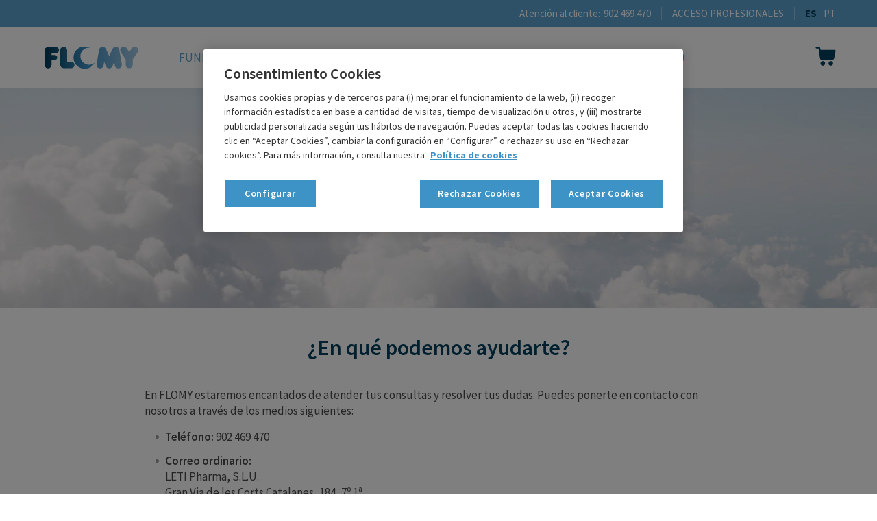

--- FILE ---
content_type: text/html;charset=utf-8
request_url: https://www.flomy.com/es/contacto_596540
body_size: 9368
content:
<!DOCTYPE HTML>
<html lang="es" dir="ltr"><head>
        
                <!-- OneTrust Cookies Consent Notice start for flomy.com -->
                <script
                    type="text/javascript"
                    src="https://cdn-ukwest.onetrust.com/consent/d5dd6209-16fa-4ad1-bcd5-8e885b585f4e/OtAutoBlock.js">
                </script>
                <script
                    src="https://cdn-ukwest.onetrust.com/scripttemplates/otSDKStub.js"
                    data-document-language="true"
                    type="text/javascript"
                    charset="UTF-8"
                    data-domain-script="d5dd6209-16fa-4ad1-bcd5-8e885b585f4e">
                </script>
                <script type="text/javascript">
                    function OptanonWrapper() { }
                </script>
                <!-- OneTrust Cookies Consent Notice end for flomy.com -->
        
                <!-- Google Tag Manager -->
                <script>(function(w,d,s,l,i){w[l]=w[l]||[];w[l].push({'gtm.start':
                new Date().getTime(),event:'gtm.js'});var f=d.getElementsByTagName(s)[0],
                j=d.createElement(s),dl=l!='dataLayer'?'&l='+l:'';j.async=true;j.src=
                'https://www.googletagmanager.com/gtm.js?id='+i+dl;f.parentNode.insertBefore(j,f);
                })(window,document,'script','dataLayer','GTM-M55CTMJ');</script>
                <!-- End Google Tag Manager -->
        
                <!-- Google Tag Manager (noscript) -->
                <noscript><iframe src="https://www.googletagmanager.com/ns.html?id=GTM-M55CTMJ"
                height="0" width="0" style="display:none;visibility:hidden"></iframe></noscript>
                <!-- End Google Tag Manager (noscript) -->
            <!--
Made with                     _
__        __ ___   ___   ___ | |_
\ \  __  / // _ \ / _ \ / __||  _|
 \ \/  \/ /| (_) | (_) |___ \| |__
  \__/\__/  \___/ \___/|____/\___/

http://woost.info

--><meta content="text/html; charset=utf-8" http-equiv="Content-Type"><meta content="alergia ácaros, funda colchón antiácaros, funda almohada antiácaros, fundas antialérgicas," name="keywords"><meta content="woost" name="generator"><meta content="initial-scale=1.0, width=device-width" name="viewport"><meta content="Solicitar información sobre FLOMY fundas antiácaros para colchón, almohadas y cunas." name="description"><title>Fundas antiácaros FLOMY | Contacto</title><link href="/resources/cocktail/styles/gridrulers.default.scss.css" type="text/css" rel="Stylesheet"><link href="/resources/woost/styles/smallscreennavigation.default.scss.css" type="text/css" rel="Stylesheet"><link href="/resources/woost/styles/imagegallery.css" type="text/css" rel="Stylesheet"><link href="/resources/woost/styles/baseview.default.scss.css" type="text/css" rel="Stylesheet"><link href="/resources/flomy/styles/flomylayout.default.scss.css" type="text/css" rel="Stylesheet"><link href="https://www.flomy.com/user_styles" type="text/css" rel="Stylesheet"><link href="/resources/woost/styles/dialog.css" type="text/css" rel="Stylesheet"><!--[if lt IE 9]><script src="/cocktail/scripts/html5shiv-printshiv.js" type="text/javascript"></script><![endif]--><script src="/resources/cocktail/scripts/jquery.js" type="text/javascript"></script><script src="/resources/cocktail/scripts/core.js" type="text/javascript"></script><script src="/current_user" type="text/javascript"></script><script src="/resources/woost/scripts/identitybox.js" type="text/javascript"></script><script src="/ecommerce_state" type="text/javascript"></script><script src="/resources/woost/scripts/ecommerce-basketindicator.js" type="text/javascript"></script><script src="/resources/cocktail/scripts/jquery.scrollintoview.min.js" type="text/javascript"></script><script src="/resources/woost/scripts/smallscreennavigation.js" type="text/javascript"></script><script src="/resources/woost/scripts/formagreementwithpopup.js" type="text/javascript"></script><script src="/resources/cocktail/scripts/form.js" type="text/javascript"></script><script src="/resources/woost/scripts/imagegallery.js" type="text/javascript"></script><script src="/resources/woost/scripts/publishablelisting.js" type="text/javascript"></script><script src="/resources/cocktail/scripts/html5-outline-classes.js" type="text/javascript"></script><script src="/resources/flomy/scripts/flomylayout.js" type="text/javascript"></script><script src="/resources/flomy/scripts/jquery.fitvids.js" type="text/javascript"></script><script src="/resources/woost/scripts/grid.js" type="text/javascript"></script><script src="/resources/woost/scripts/dialog.js" type="text/javascript"></script><script type="text/javascript">		cocktail._clientModel("woost.extensions.ecommerce.BasketIndicator.count_label").html = '\u003Cspan class="count_label">\u003C/span>';
		cocktail._clientModel("woost.views.SmallScreenNavigation.expandMenuButton").html = '\u003Cbutton type="button" class="expand_menu_button">▶\u003C/button>';
		cocktail._clientModel("woost.views.FormAgreementWithPopUp.dialog-cocktail-element-176895575954-5").html = '\u003Carticle class="Dialog form_agreement_dialog">\u003Cheader class="dialog_header">\u003Ch1 class="dialog_heading">Aviso de privacidad\u003C/h1>\u003Cbutton type="button" class="close_dialog_button" title="Cerrar la ventana">\u003Csvg\n   xmlns:dc="http://purl.org/dc/elements/1.1/"\n   xmlns:cc="http://creativecommons.org/ns#"\n   xmlns:rdf="http://www.w3.org/1999/02/22-rdf-syntax-ns#"\n   xmlns:svg="http://www.w3.org/2000/svg"\n   xmlns="http://www.w3.org/2000/svg"\n   xmlns:sodipodi="http://sodipodi.sourceforge.net/DTD/sodipodi-0.dtd"\n   xmlns:inkscape="http://www.inkscape.org/namespaces/inkscape"\n   version="1.1"\n   x="0px"\n   y="0px"\n   viewBox="0 0 95 95"\n   enable-background="new 0 0 100 100"\n   xml:space="preserve"\n   id="svg5371"\n   inkscape:version="0.91 r13725"\n   sodipodi:docname="close_popup.svg"\n   width="95"\n   height="95">\u003Cmetadata\n     id="metadata5383">\u003Crdf:RDF>\u003Ccc:Work\n         rdf:about="">\u003Cdc:format>image/svg+xml\u003C/dc:format>\u003Cdc:type\n           rdf:resource="http://purl.org/dc/dcmitype/StillImage" />\u003Cdc:title />\u003C/cc:Work>\u003C/rdf:RDF>\u003C/metadata>\u003Cdefs\n     id="defs5381" />\u003Csodipodi:namedview\n     pagecolor="#ffffff"\n     bordercolor="#666666"\n     borderopacity="1"\n     objecttolerance="10"\n     gridtolerance="10"\n     guidetolerance="10"\n     inkscape:pageopacity="0"\n     inkscape:pageshadow="2"\n     inkscape:window-width="1920"\n     inkscape:window-height="1016"\n     id="namedview5379"\n     showgrid="false"\n     fit-margin-top="0"\n     fit-margin-left="0"\n     fit-margin-right="0"\n     fit-margin-bottom="0"\n     inkscape:zoom="2.36"\n     inkscape:cx="-80.889831"\n     inkscape:cy="50.042372"\n     inkscape:window-x="0"\n     inkscape:window-y="27"\n     inkscape:window-maximized="1"\n     inkscape:current-layer="svg5371" />\u003Cpath\n     sodipodi:nodetypes="sssss"\n     inkscape:connector-curvature="0"\n     d="m 47.5,2.5 c -24.8,0 -45,20.2 -45,45 0,24.8 20.2,45 45,45 24.8,0 45,-20.2 45,-45 0,-24.8 -20.2,-45 -45,-45 z"\n     style="fill:#ffffff;fill-opacity:1;stroke:#333333;stroke-width:3;stroke-miterlimit:4;stroke-dasharray:none;stroke-opacity:1"\n     class="circle" />\u003Cpath\n     inkscape:connector-curvature="0"\n     d="m 67.8,27.2 c -1.3,-1.3 -3.4,-1.3 -4.7,0 L 47.5,42.8 31.8,27.2 c -1.3,-1.3 -3.4,-1.3 -4.7,0 -1.3,1.3 -1.3,3.4 0,4.7 L 42.8,47.5 27.2,63.2 c -1.3,1.3 -1.3,3.4 0,4.7 0.6,0.6 1.5,1 2.3,1 0.8,0 1.7,-0.3 2.3,-1 L 47.5,52.2 63.2,67.9 c 0.6,0.6 1.5,1 2.3,1 0.8,0 1.7,-0.3 2.3,-1 1.3,-1.3 1.3,-3.4 0,-4.7 L 52.2,47.5 67.9,31.8 c 1.2,-1.2 1.2,-3.3 -0.1,-4.6 z"\n     class="cross"\n     style="fill:#4d4d4d;fill-opacity:1" />\u003C/svg>\u003C/button>\u003C/header>\u003Cdiv class="dialog_content">\u003C/div>\u003C/article>';
		cocktail._clientModel("woost.views.SmallScreenNavigation.collapseMenuButton").html = '\u003Cbutton type="button" class="collapse_menu_button">▼\u003C/button>';
		cocktail._clientModel("woost.views.ImageGallery.loading_sign").html = '\u003Cdiv class="ImageGallery-loading_sign loading_sign">Cargando la imagen\u003C/div>';
		cocktail._clientModel("woost.views.IdentityBox.box").html = '\u003Cdiv class="box">\u003Cstrong class="user_label">\u003C/strong>\u003Cform action="/" class="logout_form" method="post" target="_top">\u003Cbutton type="submit" name="logout" class="logout_button">Salir\u003C/button>\u003C/form>\u003C/div>';
		cocktail._clientModel("woost.views.ImageGallery.image_dialog").html = '\u003Carticle class="Dialog image_dialog ImageGallery-dialog">\u003Cheader class="dialog_header">\u003Cspan class="index">\u003C/span>\u003Ch1 class="dialog_heading">\u003C/h1>\u003Cbutton type="button" class="close_dialog_button" title="Cerrar la ventana">\u003Csvg\n   xmlns:dc="http://purl.org/dc/elements/1.1/"\n   xmlns:cc="http://creativecommons.org/ns#"\n   xmlns:rdf="http://www.w3.org/1999/02/22-rdf-syntax-ns#"\n   xmlns:svg="http://www.w3.org/2000/svg"\n   xmlns="http://www.w3.org/2000/svg"\n   xmlns:sodipodi="http://sodipodi.sourceforge.net/DTD/sodipodi-0.dtd"\n   xmlns:inkscape="http://www.inkscape.org/namespaces/inkscape"\n   version="1.1"\n   x="0px"\n   y="0px"\n   viewBox="0 0 95 95"\n   enable-background="new 0 0 100 100"\n   xml:space="preserve"\n   id="svg5371"\n   inkscape:version="0.91 r13725"\n   sodipodi:docname="close_popup.svg"\n   width="95"\n   height="95">\u003Cmetadata\n     id="metadata5383">\u003Crdf:RDF>\u003Ccc:Work\n         rdf:about="">\u003Cdc:format>image/svg+xml\u003C/dc:format>\u003Cdc:type\n           rdf:resource="http://purl.org/dc/dcmitype/StillImage" />\u003Cdc:title />\u003C/cc:Work>\u003C/rdf:RDF>\u003C/metadata>\u003Cdefs\n     id="defs5381" />\u003Csodipodi:namedview\n     pagecolor="#ffffff"\n     bordercolor="#666666"\n     borderopacity="1"\n     objecttolerance="10"\n     gridtolerance="10"\n     guidetolerance="10"\n     inkscape:pageopacity="0"\n     inkscape:pageshadow="2"\n     inkscape:window-width="1920"\n     inkscape:window-height="1016"\n     id="namedview5379"\n     showgrid="false"\n     fit-margin-top="0"\n     fit-margin-left="0"\n     fit-margin-right="0"\n     fit-margin-bottom="0"\n     inkscape:zoom="2.36"\n     inkscape:cx="-80.889831"\n     inkscape:cy="50.042372"\n     inkscape:window-x="0"\n     inkscape:window-y="27"\n     inkscape:window-maximized="1"\n     inkscape:current-layer="svg5371" />\u003Cpath\n     sodipodi:nodetypes="sssss"\n     inkscape:connector-curvature="0"\n     d="m 47.5,2.5 c -24.8,0 -45,20.2 -45,45 0,24.8 20.2,45 45,45 24.8,0 45,-20.2 45,-45 0,-24.8 -20.2,-45 -45,-45 z"\n     style="fill:#ffffff;fill-opacity:1;stroke:#333333;stroke-width:3;stroke-miterlimit:4;stroke-dasharray:none;stroke-opacity:1"\n     class="circle" />\u003Cpath\n     inkscape:connector-curvature="0"\n     d="m 67.8,27.2 c -1.3,-1.3 -3.4,-1.3 -4.7,0 L 47.5,42.8 31.8,27.2 c -1.3,-1.3 -3.4,-1.3 -4.7,0 -1.3,1.3 -1.3,3.4 0,4.7 L 42.8,47.5 27.2,63.2 c -1.3,1.3 -1.3,3.4 0,4.7 0.6,0.6 1.5,1 2.3,1 0.8,0 1.7,-0.3 2.3,-1 L 47.5,52.2 63.2,67.9 c 0.6,0.6 1.5,1 2.3,1 0.8,0 1.7,-0.3 2.3,-1 1.3,-1.3 1.3,-3.4 0,-4.7 L 52.2,47.5 67.9,31.8 c 1.2,-1.2 1.2,-3.3 -0.1,-4.6 z"\n     class="cross"\n     style="fill:#4d4d4d;fill-opacity:1" />\u003C/svg>\u003C/button>\u003C/header>\u003Cdiv class="dialog_content">\u003Cimg class="image">\u003Cbutton class="previous_button" title="Anterior">\u003Csvg\n   xmlns:dc="http://purl.org/dc/elements/1.1/"\n   xmlns:cc="http://creativecommons.org/ns#"\n   xmlns:rdf="http://www.w3.org/1999/02/22-rdf-syntax-ns#"\n   xmlns:svg="http://www.w3.org/2000/svg"\n   xmlns="http://www.w3.org/2000/svg"\n   xmlns:sodipodi="http://sodipodi.sourceforge.net/DTD/sodipodi-0.dtd"\n   xmlns:inkscape="http://www.inkscape.org/namespaces/inkscape"\n   version="1.1"\n   x="0px"\n   y="0px"\n   viewBox="0 0 103.42373 102.57627"\n   xml:space="preserve"\n   id="svg2"\n   inkscape:version="0.91 r13725"\n   sodipodi:docname="prev.svg"\n   width="103.42373"\n   height="102.57627">\u003Cmetadata\n     id="metadata12">\u003Crdf:RDF>\u003Ccc:Work\n         rdf:about="">\u003Cdc:format>image/svg+xml\u003C/dc:format>\u003Cdc:type\n           rdf:resource="http://purl.org/dc/dcmitype/StillImage" />\u003Cdc:title />\u003C/cc:Work>\u003C/rdf:RDF>\u003C/metadata>\u003Cdefs\n     id="defs10" />\u003Csodipodi:namedview\n     pagecolor="#ffffff"\n     bordercolor="#666666"\n     borderopacity="1"\n     objecttolerance="10"\n     gridtolerance="10"\n     guidetolerance="10"\n     inkscape:pageopacity="0"\n     inkscape:pageshadow="2"\n     inkscape:window-width="1920"\n     inkscape:window-height="1016"\n     id="namedview8"\n     showgrid="false"\n     fit-margin-top="0"\n     fit-margin-left="0"\n     fit-margin-right="0"\n     fit-margin-bottom="0"\n     inkscape:zoom="1"\n     inkscape:cx="-137.40254"\n     inkscape:cy="67.138771"\n     inkscape:window-x="0"\n     inkscape:window-y="27"\n     inkscape:window-maximized="1"\n     inkscape:current-layer="svg2" />\u003Cpath\n     inkscape:connector-curvature="0"\n     id="path6"\n     d="m 60.199583,74.849214 c 0.551943,0.551944 0.551943,1.379858 0,1.931802 -0.275972,0.275971 -2.620936,0.413957 -2.965901,0.413957 -0.344964,0 -0.689929,-0.137986 -0.9659,-0.413957 L 34.259043,54.772277 c -0.965901,-0.965901 -1.448851,-2.207773 -1.448851,-3.518638 0,-1.310866 0.48295,-2.552738 1.448851,-3.518639 L 56.198789,25.795255 c 0.551943,-0.551944 3.379858,-0.551944 3.931801,0 0.551944,0.551943 0.551944,1.379858 0,1.931801 L 38.190845,49.735795 c -0.413958,0.413957 -0.620937,0.9659 -0.620937,1.586837 0,0.620936 0.206979,1.172879 0.620937,1.586837 z"\n     sodipodi:nodetypes="cssssssssccscc" />\u003C/svg>\u003C/button>\u003Cbutton class="next_button" title="Siguiente">\u003Csvg\n   xmlns:dc="http://purl.org/dc/elements/1.1/"\n   xmlns:cc="http://creativecommons.org/ns#"\n   xmlns:rdf="http://www.w3.org/1999/02/22-rdf-syntax-ns#"\n   xmlns:svg="http://www.w3.org/2000/svg"\n   xmlns="http://www.w3.org/2000/svg"\n   xmlns:sodipodi="http://sodipodi.sourceforge.net/DTD/sodipodi-0.dtd"\n   xmlns:inkscape="http://www.inkscape.org/namespaces/inkscape"\n   version="1.1"\n   x="0px"\n   y="0px"\n   viewBox="0 0 103.42373 102.57627"\n   xml:space="preserve"\n   id="svg2"\n   inkscape:version="0.91 r13725"\n   sodipodi:docname="next.svg"\n   width="103.42373"\n   height="102.57627">\u003Cmetadata\n     id="metadata12">\u003Crdf:RDF>\u003Ccc:Work\n         rdf:about="">\u003Cdc:format>image/svg+xml\u003C/dc:format>\u003Cdc:type\n           rdf:resource="http://purl.org/dc/dcmitype/StillImage" />\u003Cdc:title />\u003C/cc:Work>\u003C/rdf:RDF>\u003C/metadata>\u003Cdefs\n     id="defs10" />\u003Csodipodi:namedview\n     pagecolor="#ffffff"\n     bordercolor="#666666"\n     borderopacity="1"\n     objecttolerance="10"\n     gridtolerance="10"\n     guidetolerance="10"\n     inkscape:pageopacity="0"\n     inkscape:pageshadow="2"\n     inkscape:window-width="1920"\n     inkscape:window-height="1016"\n     id="namedview8"\n     showgrid="false"\n     fit-margin-top="0"\n     fit-margin-left="0"\n     fit-margin-right="0"\n     fit-margin-bottom="0"\n     inkscape:zoom="1"\n     inkscape:cx="-515.40254"\n     inkscape:cy="70.138771"\n     inkscape:window-x="0"\n     inkscape:window-y="27"\n     inkscape:window-maximized="1"\n     inkscape:current-layer="svg2" />\u003Cpath\n     inkscape:connector-curvature="0"\n     id="path6"\n     d="m 43.224147,74.849214 c -0.551943,0.551944 -0.551943,1.379858 0,1.931802 0.275972,0.275971 2.620936,0.413957 2.965901,0.413957 0.344964,0 0.689929,-0.137986 0.9659,-0.413957 L 69.164687,54.772277 c 0.965901,-0.965901 1.448851,-2.207773 1.448851,-3.518638 0,-1.310866 -0.48295,-2.552738 -1.448851,-3.518639 L 47.224941,25.795255 c -0.551943,-0.551944 -3.379858,-0.551944 -3.931801,0 -0.551944,0.551943 -0.551944,1.379858 0,1.931801 l 21.939745,22.008739 c 0.413958,0.413957 0.620937,0.9659 0.620937,1.586837 0,0.620936 -0.206979,1.172879 -0.620937,1.586837 z"\n     sodipodi:nodetypes="cssssssssccscc" />\u003C/svg>\u003C/button>\u003Cdiv class="footnote">\u003C/div>\u003Cdiv class="original_image_link">\u003Ca class="link">Descargar el original\u003C/a>\u003C/div>\u003C/div>\u003C/article>';
		cocktail.resourceRepositories = {"woost": "/resources/woost/", "flomy": "/resources/flomy/", "cocktail": "/resources/cocktail/"};
		cocktail.setVariable("woost.grid.sizes", [{"minWidth": 1359, "columnWidth": null, "identifier": "XL", "columnSpacing": 39}, {"minWidth": 1159, "columnWidth": 59, "identifier": "L", "columnSpacing": null}, {"minWidth": 929, "columnWidth": 60, "identifier": "M", "columnSpacing": null}, {"minWidth": 713, "columnWidth": 42, "identifier": "S", "columnSpacing": null}, {"minWidth": 0, "columnWidth": 32, "identifier": "XS", "columnSpacing": 8}]);
		cocktail.setVariable("woost.navigationPoint", 596540);
		cocktail.setVariable("woost.grid.margin", 50);
		cocktail.setVariable("woost.grid.columnCount", 12);
		cocktail.setVariable("woost.publishable", 596540);
		cocktail.setLanguage("es");
		jQuery(function () { cocktail.rootElement =  document.getElementById("cocktail-element-176895575954-0"); cocktail.init(); });
</script><style type="text/css">#cocktail-element-176895575954-8 > .blocks_list {
  display: flex;
  flex-direction: column;
  justify-content: space-between;
  height: 100%; }
</style><style type="text/css">#cocktail-element-176895575954-7 > .blocks_list {
  display: flex;
  margin-top: 2px; }
  @media (min-width: 763px) and (max-width: 978px) {
    #cocktail-element-176895575954-7 > .blocks_list {
      flex-wrap: wrap; } }
  @media (max-width: 762px) {
    #cocktail-element-176895575954-7 > .blocks_list {
      flex-wrap: wrap; } }
  #cocktail-element-176895575954-7 > .blocks_list > .block {
    color: #4a4a4a;
    font-size: 15px;
    flex-grow: 1; }
    @media (min-width: 1409px) {
      #cocktail-element-176895575954-7 > .blocks_list > .block {
        width: 25%; } }
    @media (min-width: 1209px) and (max-width: 1408px) {
      #cocktail-element-176895575954-7 > .blocks_list > .block {
        width: 25%; } }
    @media (min-width: 979px) and (max-width: 1208px) {
      #cocktail-element-176895575954-7 > .blocks_list > .block {
        width: 25%; } }
    @media (min-width: 763px) and (max-width: 978px) {
      #cocktail-element-176895575954-7 > .blocks_list > .block {
        margin-bottom: 30px;
        width: 50%;
        padding-right: 15px; } }
    @media (max-width: 762px) {
      #cocktail-element-176895575954-7 > .blocks_list > .block {
        margin-bottom: 30px;
        width: 50%;
        padding-right: 15px; } }
    @media (max-width: 762px) {
      #cocktail-element-176895575954-7 > .blocks_list > .block {
        width: 100%; } }
    #cocktail-element-176895575954-7 > .blocks_list > .block + .block {
      margin-left: 40px; }
      @media (min-width: 979px) and (max-width: 1208px) {
        #cocktail-element-176895575954-7 > .blocks_list > .block + .block {
          margin-left: 20px; } }
      @media (min-width: 763px) and (max-width: 978px) {
        #cocktail-element-176895575954-7 > .blocks_list > .block + .block {
          margin-left: 20px; } }
      @media (max-width: 762px) {
        #cocktail-element-176895575954-7 > .blocks_list > .block + .block {
          margin-left: 20px; } }
      @media (min-width: 763px) and (max-width: 978px) {
        #cocktail-element-176895575954-7 > .blocks_list > .block + .block {
          margin-left: 0; } }
      @media (max-width: 762px) {
        #cocktail-element-176895575954-7 > .blocks_list > .block + .block {
          margin-left: 0; } }
    #cocktail-element-176895575954-7 > .blocks_list > .block .heading {
      font-weight: 600;
      margin-bottom: 3px; }
    #cocktail-element-176895575954-7 > .blocks_list > .block .publishable_list {
      margin: 0;
      padding: 0; }
      #cocktail-element-176895575954-7 > .blocks_list > .block .publishable_list li {
        list-style: none;
        margin: 0;
        padding: 0; }
      #cocktail-element-176895575954-7 > .blocks_list > .block .publishable_list li + li {
        margin-top: 3px; }
      #cocktail-element-176895575954-7 > .blocks_list > .block .publishable_list a {
        text-decoration: none; }
</style><style type="text/css">#cocktail-element-176895575954-6 > .blocks_list {
  display: flex;
  justify-content: space-between; }
  @media (max-width: 762px) {
    #cocktail-element-176895575954-6 > .blocks_list {
      flex-wrap: wrap; } }
  @media (max-width: 762px) {
    #cocktail-element-176895575954-6 > .blocks_list > .block {
      margin: auto;
      justify-content: center; } }
  #cocktail-element-176895575954-6 > .blocks_list > .block.logo .image {
    display: block;
    max-width: 100%; }
  #cocktail-element-176895575954-6 > .blocks_list > .block.logo.logo-leti .image {
    width: 140px; }
  @media (max-width: 762px) {
    #cocktail-element-176895575954-6 > .blocks_list > .block.logo.logo-leti {
      margin-bottom: 30px; } }
  #cocktail-element-176895575954-6 > .blocks_list > .block.logo.logo-ecarf .image {
    width: 225px; }
  #cocktail-element-176895575954-6 > .blocks_list > .block.links {
    margin-left: 40px;
    margin-right: 40px;
    flex-grow: 1; }
    @media (max-width: 762px) {
      #cocktail-element-176895575954-6 > .blocks_list > .block.links {
        margin-left: 15px;
        margin-right: 15px; } }
</style><link href="https://www.flomy.com/es" rel="start" title="Fundas antiácaros para colchón y almohada"><link lang="es" title="Versión en Español" href="https://www.flomy.com/es/contacto_596540" rel="alternate" hreflang="es"><link lang="pt" title="" href="https://www.flomy.com/pt/contacto_596540" rel="alternate" hreflang="pt"><link href="https://www.flomy.com/favicon-leti_10119.png" type="image/png" rel="Shortcut Icon"><script type="text/javascript">
    if (!window.cocktail) {
        var cocktail = {};
    }
    if (!cocktail.csrfprotection) {
        cocktail.csrfprotection = {};
    }
    cocktail.csrfprotection.cookieName = "cocktail.csrf_protection_token";
    cocktail.csrfprotection.field = "__cocktail_csrf_token";
    cocktail.csrfprotection.header = "X-Cocktail-CSRF-Token";
</script>
<script type="text/javascript" src="/resources/cocktail/scripts/csrfprotection.js"></script>
</head><!--[if IE 6]><body class="IE IE6"><![endif]--><!--[if IE 7]><body class="IE IE7"><![endif]--><!--[if IE 8]><body class="IE IE8"><![endif]--><!--[if IE 9]><body class="IE IE9"><![endif]--><!--[if !IE]> --><body class="not_IE"><!-- <![endif]--><script type="text/javascript">document.body.className += ' scripted';</script><div class="BaseView StandardView FlomyLayout with_custom_heading" id="cocktail-element-176895575954-0"><div class="GridRulers grid_rulers" id="rulers"><div class="columns"><div class="column"><div class="column_body"></div><div class="column_spacing"></div></div><div class="column"><div class="column_body"></div><div class="column_spacing"></div></div><div class="column"><div class="column_body"></div><div class="column_spacing"></div></div><div class="column"><div class="column_body"></div><div class="column_spacing"></div></div><div class="column"><div class="column_body"></div><div class="column_spacing"></div></div><div class="column"><div class="column_body"></div><div class="column_spacing"></div></div><div class="column"><div class="column_body"></div><div class="column_spacing"></div></div><div class="column"><div class="column_body"></div><div class="column_spacing"></div></div><div class="column"><div class="column_body"></div><div class="column_spacing"></div></div><div class="column"><div class="column_body"></div><div class="column_spacing"></div></div><div class="column"><div class="column_body"></div><div class="column_spacing"></div></div><div class="column"><div class="column_body"></div></div></div></div><div class="messages"></div><div class="top_bar_wrapper"><div class="top_bar"><div class="IdentityBox identity"></div><a href="tel:902 469 470" class="tel phone_label"><span class="label">Atención al cliente:</span><span class="value">902 469 470</span></a><a href="https://www.flomy.com/es/acceso-profesionales_2501" class="customer_area_link"><span class="customer_desktop">Acceso Profesionales</span></a><ul class="Selector LinkSelector LanguageSelector language_selector" cocktail-grouping="false"><li><strong><a lang="es" href="https://www.flomy.com/es/contacto_596540" class="entry_link" hreflang="es">es</a></strong></li><li class="last"><a lang="pt" href="https://www.flomy.com/pt/contacto_596540" class="entry_link" hreflang="pt">pt</a></li></ul></div></div><div class="site_header_wrapper"><header class="site_header"><h1 class="site_title"><a style="position: relative" href="https://www.flomy.com/es" class="home_link"><div style="z-index: 1; position: relative;" class="logo" alt="FLOMY fundas antiácaros"><svg version="1.1" id="Capa_1" xmlns="http://www.w3.org/2000/svg" xmlns:xlink="http://www.w3.org/1999/xlink" x="0px" y="0px"
	 viewBox="0 0 396.3 110" enable-background="new 0 0 396.3 110" xml:space="preserve">
<g>
	<defs>
		<rect id="SVGID_1_" x="6.8" y="6.7" width="401.7" height="136.3"/>
	</defs>
	<clipPath id="SVGID_2_">
		<use xlink:href="#SVGID_1_"  overflow="visible"/>
	</clipPath>
</g>
<g>
	<defs>
		<path id="SVGID_3_" d="M30.2,12.3c-5,0-8.5,0.3-10.6,0.9c-3.5,1-6.1,3.1-7.9,6.3c-1.2,2.1-1.8,5.3-1.8,9.6v49.2
			c0,3.5,0.1,5.8,0.2,7c0.4,3.8,1.9,6.8,4.4,9.3c2.5,2.4,5.6,3.7,9.4,3.7c5.3,0,9.3-2.2,11.9-6.6c1.5-2.6,2.3-7,2.3-13.3V64.9h9.9
			c8.3,0,12.5-3.4,12.5-10.3c0-3.9-1.6-6.7-4.7-8.4c-1.9-1.1-4.9-1.6-9.1-1.6h-8.7v-5.9h14.2c4.7,0,8.2-1,10.6-3.1
			c3-2.7,4.6-6.2,4.6-10.4c0-4.8-2-8.4-6.1-10.8c-2.5-1.4-7.2-2.1-14.2-2.1H30.2z M76.2,16.3c-2.4,2.9-3.6,6.6-3.6,11.1v48.2
			c0,5.1,0.1,8.2,0.2,9.3c0.5,3.4,1.7,6.2,3.6,8.3c2.7,3,6.7,4.4,11.9,4.4h26.8c4.6,0,8.1-1.1,10.4-3.3c2.9-2.7,4.4-6,4.4-10
			c0-4.4-1.8-7.9-5.4-10.5c-2.5-1.8-5.8-2.6-10.1-2.6h-13.8V30.9c0-6.6-1.1-11.3-3.2-14.1c-2.6-3.4-6.3-5.1-10.9-5.1
			C82.2,11.7,78.7,13.2,76.2,16.3 M283.4,19.2l-14.2,30.2l-12.6-28.3c-1.3-2.8-3.2-5.1-5.7-6.8c-2.6-1.7-5.4-2.6-8.4-2.6
			c-3.8,0-6.9,1.3-9.4,3.9c-2.3,2.3-3.8,5.4-4.5,9.3l-5.2,29.4c-0.1,0.8-0.3,1.7-0.4,2.5l-4,22.9c-0.2,1.2-0.3,2.3-0.3,3.4
			c0,3.8,0.9,6.9,2.6,9.4c2.8,4,6.6,5.9,11.7,5.9c3.7,0,6.9-1.3,9.6-3.9c2.3-2.2,3.8-5.2,4.4-9.2l2.3-13.6l5.6,15.3
			c2.8,7.7,7.6,11.5,14.3,11.5c6.8,0,11.6-3.9,14.4-11.6l5.6-15.1l3.1,16c0.7,3.3,2.3,6,4.9,7.9c2.6,1.9,5.6,2.9,9.1,2.9
			c3.9,0,7.2-1.3,9.9-3.9c2.7-2.6,4-5.9,4-9.7c0-1.6-0.1-3.2-0.4-4.8l-9.8-55c-1.5-8.8-6.2-13.1-14.1-13.1
			C289.9,11.7,285.7,14.2,283.4,19.2 M360.2,17.9l-10.4,14.9l-9.9-14.6c-3-4.4-7.1-6.6-12.3-6.6c-4.5,0-8.1,1.7-10.9,5.1
			c-2.1,2.5-3.1,5.4-3.1,8.5c0,3,0.9,5.9,2.8,8.6l19.1,28.1v18.8c0,4.8,0.8,8.5,2.3,10.9c2.8,4.3,6.7,6.5,11.7,6.5
			c5.2,0,9.2-2.2,12-6.6c1.5-2.4,2.3-5.9,2.3-10.7V62.1l19.8-28.3c1.8-2.5,2.7-5.3,2.7-8.1c0-3.8-1.4-7.1-4.2-9.9
			c-2.8-2.7-6.1-4.1-9.9-4.1C367.1,11.7,363.2,13.8,360.2,17.9 M171.1,10c-8.9,0.1-17,2.4-24.2,7c-7.4,4.7-12.9,11-16.6,19.1
			c-2.7,5.8-4.1,11.9-4.1,18.1c0,7.6,1.6,14.6,4.7,20.9c3.7,7.5,9.2,13.6,16.5,18.1c7.3,4.5,15.1,6.8,23.5,6.8
			c8.6,0,16.5-2.2,23.6-6.5c6.7-4.1,12-9.6,15.9-16.4c0.2-0.4,0.4-0.8,0.6-1.2c-6.1,4.9-13.8,7.9-22.3,7.9
			c-19.4,0-35.1-15.4-35.1-34.4s15.7-34.4,35.1-34.4c1.1,0,2.2,0.1,3.2,0.2c-6.3-3.3-13.1-5-20.3-5C171.4,10,171.3,10,171.1,10"/>
	</defs>
	<clipPath id="SVGID_4_">
		<use xlink:href="#SVGID_3_"  overflow="visible"/>
	</clipPath>
	
		<linearGradient id="SVGID_5_" gradientUnits="userSpaceOnUse" x1="157.463" y1="126.0766" x2="158.3997" y2="126.0766" gradientTransform="matrix(401.6688 0 0 -401.6688 -63237.9531 50696.043)">
		<stop  offset="0" style="stop-color:#003B59"/>
		<stop  offset="1.313190e-02" style="stop-color:#003B59"/>
		<stop  offset="0.45" style="stop-color:#3D93C6"/>
		<stop  offset="1" style="stop-color:#A4C7E3"/>
	</linearGradient>
	<rect x="10" y="10" clip-path="url(#SVGID_4_)" fill="url(#SVGID_5_)" width="376.3" height="90"/>
</g>
</svg></div></a></h1><nav class="site_navigation"><h1 style="display:none" class="site_navigation_heading">Menú principal</h1><ul class="TreeView Menu menu"><li class="branch"><a href="https://www.flomy.com/es/fundas-antiacaros_384">Fundas antiácaros</a><ul><li class="leaf"><a href="https://www.flomy.com/es/funda-antiacaros-para-almohada_1859">Funda almohada</a></li><li class="leaf"><a href="https://www.flomy.com/es/funda-de-colchon-antiacaros-para-cama-individual_1868">Funda cama individual</a></li><li class="leaf"><a href="https://www.flomy.com/funda-de-colchon-antiacaros-para-cama-doble_1882">Funda cama doble</a></li><li class="leaf"><a href="https://www.flomy.com/funda-de-colchon-antiacaros-para-cuna_1857">Funda cuna</a></li><li class="leaf"><a href="https://www.flomy.com/es/preguntas-frecuentes-sobre-las-fundas-flomy_596561">Preguntas frecuentes sobre las fundas FLOMY</a></li></ul></li><li class="branch"><a href="https://www.flomy.com/es/alergias_404">Alergias</a><ul><li class="leaf"><a href="https://www.flomy.com/es/que-es-la-alergia_501388">¿Qué es la alergia?</a></li><li class="leaf"><a href="https://www.flomy.com/es/sintomas-de-la-alergia_1012">Síntomas de la alergia</a></li><li class="leaf"><a href="https://www.flomy.com/es/diagnostico-de-la-alergia_964">Diagnóstico de la alergia</a></li><li class="leaf"><a href="https://www.flomy.com/es/tratamiento-de-la-alergia_993">Tratamiento de la alergia</a></li><li class="leaf"><a href="https://www.flomy.com/es/alergias-infantiles_597359">Alergias infantiles</a></li><li class="leaf"><a href="https://www.flomy.com/es/preguntas-frecuentes-sobre-la-alergia_1035">Preguntas frecuentes</a></li><li class="leaf"><a href="https://www.flomy.com/es/resfriado-o-alergia_621311">¿Resfriado o alergia?</a></li></ul></li><li class="branch"><a href="https://www.flomy.com/es/acaros_410">Ácaros</a><ul><li class="leaf"><a href="https://www.flomy.com/es/que-son-los-acaros_501419">¿Qué son los ácaros?</a></li><li class="leaf"><a href="https://www.flomy.com/es/como-eliminar-los-acaros_1114">Cómo eliminar los ácaros</a></li></ul></li><li><a href="https://www.flomy.com/es/consejos_423">Consejos</a></li><li><a href="https://www.flomy.com/es/quienes-somos_358">¿Quiénes somos?</a></li><li class="selected active"><strong><a href="https://www.flomy.com/es/contacto_596540">Contacto</a></strong></li></ul></nav><a href="https://www.flomy.com/es/cesta-de-la-compra_1484" class="BasketIndicator basket_indicator"></a></header></div><div data-popup-animation="slide_down" class="SmallScreenNavigation small_screen_navigation" data-cocktail-params="{&quot;popupAnimationDuration&quot;: 400, &quot;folderAction&quot;: &quot;expand&quot;, &quot;singleBranchExpansion&quot;: true, &quot;folderAnimationDuration&quot;: 400}"><button type="button" class="menu_button"><img src="/resources/woost/images/menu-button.png" alt="Mostrar / ocultar menú" class="menu_button_image"></button><div class="small_screen_popup"><div class="IdentityBox identity"></div><ul class="TreeView Menu small_screen_menu"><li class="branch" data-woost-item="384"><a href="https://www.flomy.com/es/fundas-antiacaros_384">Fundas antiácaros</a><ul><li class="leaf" data-woost-item="1859"><a href="https://www.flomy.com/es/funda-antiacaros-para-almohada_1859">Funda almohada</a></li><li class="leaf" data-woost-item="1868"><a href="https://www.flomy.com/es/funda-de-colchon-antiacaros-para-cama-individual_1868">Funda cama individual</a></li><li class="leaf" data-woost-item="1882"><a href="https://www.flomy.com/funda-de-colchon-antiacaros-para-cama-doble_1882">Funda cama doble</a></li><li class="leaf" data-woost-item="1857"><a href="https://www.flomy.com/funda-de-colchon-antiacaros-para-cuna_1857">Funda cuna</a></li><li class="leaf" data-woost-item="596561"><a href="https://www.flomy.com/es/preguntas-frecuentes-sobre-las-fundas-flomy_596561">Preguntas frecuentes sobre las fundas FLOMY</a></li></ul></li><li class="branch" data-woost-item="404"><a href="https://www.flomy.com/es/alergias_404">Alergias</a><ul><li class="leaf" data-woost-item="501388"><a href="https://www.flomy.com/es/que-es-la-alergia_501388">¿Qué es la alergia?</a></li><li class="leaf" data-woost-item="1012"><a href="https://www.flomy.com/es/sintomas-de-la-alergia_1012">Síntomas de la alergia</a></li><li class="leaf" data-woost-item="964"><a href="https://www.flomy.com/es/diagnostico-de-la-alergia_964">Diagnóstico de la alergia</a></li><li class="leaf" data-woost-item="993"><a href="https://www.flomy.com/es/tratamiento-de-la-alergia_993">Tratamiento de la alergia</a></li><li class="leaf" data-woost-item="597359"><a href="https://www.flomy.com/es/alergias-infantiles_597359">Alergias infantiles</a></li><li class="leaf" data-woost-item="1035"><a href="https://www.flomy.com/es/preguntas-frecuentes-sobre-la-alergia_1035">Preguntas frecuentes</a></li><li class="leaf" data-woost-item="621311"><a href="https://www.flomy.com/es/resfriado-o-alergia_621311">¿Resfriado o alergia?</a></li></ul></li><li class="branch" data-woost-item="410"><a href="https://www.flomy.com/es/acaros_410">Ácaros</a><ul><li data-woost-item="501419"><a href="https://www.flomy.com/es/que-son-los-acaros_501419">¿Qué son los ácaros?</a></li><li class="leaf" data-woost-item="1114"><a href="https://www.flomy.com/es/como-eliminar-los-acaros_1114">Cómo eliminar los ácaros</a></li></ul></li><li data-woost-item="423"><a href="https://www.flomy.com/es/consejos_423">Consejos</a></li><li data-woost-item="358"><a href="https://www.flomy.com/es/quienes-somos_358">¿Quiénes somos?</a></li><li data-woost-item="596540"><a href="https://www.flomy.com/es/contacto_596540">Contacto</a></li></ul><ul class="Selector LinkSelector LanguageSelector small_screen_language_selector" cocktail-grouping="false"><li><strong><a lang="es" href="https://www.flomy.com/es/contacto_596540" class="entry_link" hreflang="es">es</a></strong></li><li class="last"><a lang="pt" href="https://www.flomy.com/pt/contacto_596540" class="entry_link" hreflang="pt">pt</a></li></ul></div></div><main class="main"><div style="background-image: url(https://www.flomy.com/images/597026/header_image.jpg)" class="header_image"></div><article class="main_article outline_root"><h1 class="main_heading">¿En qué podemos ayudarte?</h1><div class="main_content"><div class="BlockList main_blocks"><div class="ContainerBlockView block narrow-width-block block597031 first last" data-cocktail-params="{&quot;blockId&quot;: 597031}"><div class="BlockList blocks_list"><div class="TextBlockView block block597035 first heading_top float_top_left no_images" data-cocktail-params="{&quot;blockId&quot;: 597035}"><div class="text_container"><p>En FLOMY estaremos encantados de atender tus consultas y resolver tus dudas. Puedes ponerte en contacto con nosotros a través de los medios siguientes:</p>
<ul>
<li><strong>Teléfono:</strong> 902 469 470</li>
<li><strong>Correo ordinario:<br /></strong>LETI Pharma, S.L.U.<br /> Gran Via de les Corts Catalanes, 184, 7º 1ª<br /> 08038 Barcelona</li>
</ul></div></div><section class="ContactView block block614191 last" data-cocktail-params="{&quot;blockId&quot;: 614191}"><h1 class="heading">Formulario de contacto</h1><div class="contact_form"><form action="" class="Form redundant_translation_labels" method="POST"><div style="position: absolute; top: -1000px; left: -1000px"><button type="submit" class="submit_button" value="true"></button></div><div class="fields"><fieldset class="default anonymous"><div class="fieldset_fields"><div class="field contact_name_field required"><div class="field_instance field_instance-TextBox"><label class="field_label" for="cocktail-element-176895575954-1"><span class="label_title">Nombre</span><span class="required_mark">*</span></label><input name="contact_name" required value="" id="cocktail-element-176895575954-1" type="text" class="TextBox control String" dir="ltr"></div></div><div class="field email_field required"><div class="field_instance field_instance-TextBox field_instance-EmailAddressBox"><label class="field_label" for="cocktail-element-176895575954-2"><span class="label_title">Correo electrónico</span><span class="required_mark">*</span></label><input name="email" pattern="^.*@.*$" required value="" id="cocktail-element-176895575954-2" type="email" class="TextBox EmailAddressBox control EmailAddress" dir="ltr"></div></div><div class="field comments_field required"><div class="field_instance field_instance-TextArea"><label class="field_label" for="cocktail-element-176895575954-3"><span class="label_title">Consulta</span><span class="required_mark">*</span></label><textarea rows="4" name="comments" required cols="20" class="TextArea control String" id="cocktail-element-176895575954-3" dir="ltr"></textarea></div></div><div class="field more_info_field"><div class="field_instance field_instance-CheckBox"><input name="more_info" id="cocktail-element-176895575954-4" type="checkbox" class="CheckBox control Boolean" dir="ltr"><label class="field_label" for="cocktail-element-176895575954-4"><span class="label_title">Deseo recibir información de LETI Pharma que pueda contener invitaciones a reuniones, eventos y congresos, material formativo e informativo en relación con productos e información relativo a áreas terapéuticas y científicas de mi interés.</span></label></div></div><div class="field terms_field required"><div class="field_instance field_instance-FormAgreementWithPopUp"><div class="FormAgreementWithPopUp control FormAgreement" id="cocktail-element-176895575954-5"><input type="checkbox" class="CheckBox input FormAgreement" dir="ltr" name="terms"></div><label class="field_label"><span class="label_title">He leído y acepto <a href="https://www.flomy.com/es/aviso-de-privacidad_614211" target="_blank">el aviso de privacidad</a></span></label></div></div></div></fieldset></div><div class="buttons"><button type="submit" class="submit_button" value="true">Confirmar</button></div></form></div></section></div></div></div></div></article></main><footer class="site_footer"><div class="BlockList site_footer_blocks"><div class="ContainerBlockView block block596248 first last" data-cocktail-params="{&quot;blockId&quot;: 596248}" id="cocktail-element-176895575954-6"><div class="BlockList blocks_list"><div class="TextBlockView block block5806 logo logo-leti first heading_top inline single_image no_text" data-cocktail-params="{&quot;blockId&quot;: 5806}" id="footer-logo"><a href="https://www.leti.com/" class="Link block_link" target="_blank"><img src="https://www.flomy.com/images/613237/default.png" alt="LETI Pharma" class="image"></a></div><div class="ContainerBlockView block block596228 links" data-cocktail-params="{&quot;blockId&quot;: 596228}" id="cocktail-element-176895575954-7"><div class="BlockList blocks_list"><div class="PublishableListing PublishableTextualListing block block6121 first" data-cocktail-params="{&quot;blockId&quot;: 6121}"><div class="heading">Fundas antiácaros</div><ul class="publishable_list"><li class="entry"><a href="https://www.flomy.com/es/funda-antiacaros-para-almohada_1859" class="Link publishable_link link"><span class="title">Funda antiácaros para almohada</span></a></li><li class="entry"><a href="https://www.flomy.com/es/funda-de-colchon-antiacaros-para-cama-individual_1868" class="Link publishable_link link"><span class="title">Funda de colchón antiácaros para cama individual</span></a></li><li class="entry"><a href="https://www.flomy.com/funda-de-colchon-antiacaros-para-cama-doble_1882" class="Link publishable_link link"><span class="title">Funda de colchón antiácaros para cama doble</span></a></li><li class="entry"><a href="https://www.flomy.com/es/preguntas-frecuentes-sobre-las-fundas-flomy_596561" class="Link publishable_link link"><span class="title">Preguntas frecuentes sobre las fundas FLOMY</span></a></li></ul></div><div class="PublishableListing PublishableTextualListing block block596252" data-cocktail-params="{&quot;blockId&quot;: 596252}"><div class="heading">Alergia</div><ul class="publishable_list"><li class="entry"><a href="https://www.flomy.com/es/que-es-la-alergia_501388" class="Link publishable_link link"><span class="title">¿Qué es la alergia?</span></a></li><li class="entry"><a href="https://www.flomy.com/es/sintomas-de-la-alergia_1012" class="Link publishable_link link"><span class="title">Síntomas de la alergia</span></a></li><li class="entry"><a href="https://www.flomy.com/es/diagnostico-de-la-alergia_964" class="Link publishable_link link"><span class="title">Diagnóstico de la alergia</span></a></li><li class="entry"><a href="https://www.flomy.com/es/tratamiento-de-la-alergia_993" class="Link publishable_link link"><span class="title">Tratamiento de la alergia</span></a></li><li class="entry"><a href="https://www.flomy.com/es/alergias-infantiles_597359" class="Link publishable_link link"><span class="title">Alergias infantiles</span></a></li><li class="entry"><a href="https://www.flomy.com/es/preguntas-frecuentes-sobre-la-alergia_1035" class="Link publishable_link link"><span class="title">Preguntas frecuentes sobre la alergia</span></a></li></ul></div><div class="PublishableListing PublishableTextualListing block block596253" data-cocktail-params="{&quot;blockId&quot;: 596253}"><div class="heading">Ácaros</div><ul class="publishable_list"><li class="entry"><a href="https://www.flomy.com/es/que-son-los-acaros_501419" class="Link publishable_link link"><span class="title">¿Qué son los ácaros?</span></a></li><li class="entry"><a href="https://www.flomy.com/es/principales-especies-de-acaros_934" class="Link publishable_link link"><span class="title">Principales especies de ácaros</span></a></li></ul></div><div class="ContainerBlockView block block614175 last" data-cocktail-params="{&quot;blockId&quot;: 614175}" id="cocktail-element-176895575954-8"><div class="BlockList blocks_list"><div class="PublishableListing PublishableTextualListing block block596485 first last" data-cocktail-params="{&quot;blockId&quot;: 596485}"><div class="heading">LETI</div><ul class="publishable_list"><li class="entry"><a href="https://www.flomy.com/es/quienes-somos_358" class="Link publishable_link link"><span class="title">¿Quiénes somos?</span></a></li><li class="entry"><a href="https://www.flomy.com/es/contacto_596540" class="Link publishable_link link"><span class="title">Contacto</span></a></li><li class="entry"><a href="https://www.flomy.com/es/condiciones-de-compra_6138" class="Link publishable_link link"><span class="title">Condiciones de compra</span></a></li><li class="entry"><a href="http://www.leti.com/es/protecciondedatos" class="Link publishable_link link"><span class="title">Protección de datos</span></a></li><li class="entry"><a href="https://www.flomy.com/es/politica-de-privacidad-para-profesionales-sanitarios_665058" class="Link publishable_link link"><span class="title">Política de Privacidad para Profesionales Sanitarios</span></a></li><li class="entry"><a href="politica-de-uso-de-cookies_594661" class="Link publishable_link link"><span class="title">Política de cookies</span></a></li><li class="entry"><a href="https://www.flomy.com/es/aviso-legal_6149" class="Link publishable_link link"><span class="title">Aviso legal</span></a></li></ul></div></div></div></div></div><div class="TextBlockView block block596236 logo logo-ecarf last heading_top inline single_image no_text" data-cocktail-params="{&quot;blockId&quot;: 596236}" id="footer-logo"><a href="https://www.ecarf.org/en" class="Link block_link" target="_blank"><img src="https://www.flomy.com/images/596237/default.png" alt="Logo ECARF" class="image"></a></div></div></div></div><div class="BlockList footer_content"></div></footer></div></body></html>

--- FILE ---
content_type: text/css;charset=utf-8
request_url: https://www.flomy.com/resources/woost/styles/smallscreennavigation.default.scss.css
body_size: 558
content:
@media (max-width: 762px) {
  .StandardView .site_navigation > .menu {
    display: none; } }

@media (min-width: 1439px) {
  .SmallScreenNavigation {
    display: none; } }

@media (min-width: 1209px) and (max-width: 1438px) {
  .SmallScreenNavigation {
    display: none; } }

@media (min-width: 979px) and (max-width: 1208px) {
  .SmallScreenNavigation {
    display: none; } }

@media (min-width: 763px) and (max-width: 978px) {
  .SmallScreenNavigation {
    display: none; } }

.SmallScreenNavigation .menu_button {
  padding: 0;
  display: inline-block; }
  .SmallScreenNavigation .menu_button, .SmallScreenNavigation .menu_button:hover {
    border: none;
    box-shadow: none;
    background-color: transparent;
    background-image: none; }

.SmallScreenNavigation .small_screen_menu {
  padding-left: 0; }
  .SmallScreenNavigation .small_screen_menu, .SmallScreenNavigation .small_screen_menu ul {
    list-style-type: none; }
  .SmallScreenNavigation .small_screen_menu a {
    display: block;
    text-decoration: none; }

.SmallScreenNavigation .small_screen_menu li {
  clear: left;
  position: relative; }
  .SmallScreenNavigation .small_screen_menu li .expand_menu_button,
  .SmallScreenNavigation .small_screen_menu li .collapse_menu_button {
    padding: 0;
    position: absolute;
    top: 0;
    right: 0; }
    .SmallScreenNavigation .small_screen_menu li .expand_menu_button, .SmallScreenNavigation .small_screen_menu li .expand_menu_button:hover,
    .SmallScreenNavigation .small_screen_menu li .collapse_menu_button,
    .SmallScreenNavigation .small_screen_menu li .collapse_menu_button:hover {
      border: none;
      box-shadow: none;
      background-color: transparent;
      background-image: none; }
  .SmallScreenNavigation .small_screen_menu li > ul {
    overflow: hidden; }
  .SmallScreenNavigation .small_screen_menu li[data-menu-entry-state='collapsed'] > .collapse_menu_button {
    display: none; }
  .SmallScreenNavigation .small_screen_menu li[data-menu-entry-state='expanded'] > .expand_menu_button {
    display: none; }

body.scripted .SmallScreenNavigation:not([data-menu-state='expanded']) .small_screen_popup {
  height: 0;
  overflow: hidden; }

/*# sourceMappingURL=smallscreennavigation.default.scss.map */

--- FILE ---
content_type: text/css;charset=utf-8
request_url: https://www.flomy.com/resources/flomy/styles/flomylayout.default.scss.css
body_size: 11385
content:
@charset "UTF-8";
/* Google webfont import
----------------------------------------------------------------------------- */
@import url("https://fonts.googleapis.com/css?family=Source+Sans+Pro:300,300i,400,400i,600,600i,700,700i");
* {
  -moz-box-sizing: border-box;
  -webkit-box-sizing: border-box;
  box-sizing: border-box; }

body {
  color: #4a4a4a;
  font-size: 17px;
  font-family: "Source Sans Pro", Arial, Verdana, sans-serif;
  margin: 0; }

a {
  color: inherit; }
  a img {
    border: none; }

strong {
  font-weight: 600; }

button,
input,
select,
textarea {
  font-family: "Source Sans Pro", Arial, Verdana, sans-serif; }

.FlomyLayout {
  /* Messages
    ----------------------------------------------------------------------------- */
  /* Top bar
    ----------------------------------------------------------------------------- */
  /* Site header
    ----------------------------------------------------------------------------- */
  /* Small screen navigation
    ----------------------------------------------------------------------------- */
  /* Header image
    ----------------------------------------------------------------------------- */
  /* Main
    ----------------------------------------------------------------------------- */
  /* Main heading
    ----------------------------------------------------------------------------- */
  /* Main blocks width
    ----------------------------------------------------------------------------- */
  /* Main blocks styles
    ----------------------------------------------------------------------------- */
  /* Site footer
    ----------------------------------------------------------------------------- */
  /* Dialog
    ------------------------------------------------------------------------- */ }
  .FlomyLayout .messages {
    background: #f0f0f0;
    box-shadow: 0 0 3px rgba(0, 0, 0, 0.25);
    position: fixed;
    bottom: 0;
    right: 0;
    left: 0;
    z-index: 1000; }
    .FlomyLayout .messages .NoticesBox {
      padding: 20px 30px 20px 0;
      position: relative; }
      @media (min-width: 1409px) {
        .FlomyLayout .messages .NoticesBox {
          width: 1359px;
          margin-left: auto;
          margin-right: auto; } }
      @media (min-width: 1209px) and (max-width: 1408px) {
        .FlomyLayout .messages .NoticesBox {
          width: 1159px;
          margin-left: auto;
          margin-right: auto; } }
      @media (min-width: 979px) and (max-width: 1208px) {
        .FlomyLayout .messages .NoticesBox {
          width: 929px;
          margin-left: auto;
          margin-right: auto; } }
      @media (min-width: 763px) and (max-width: 978px) {
        .FlomyLayout .messages .NoticesBox {
          width: 713px;
          margin-left: auto;
          margin-right: auto; } }
      @media (max-width: 762px) {
        .FlomyLayout .messages .NoticesBox {
          width: auto; } }
      @media (max-width: 762px) {
        .FlomyLayout .messages .NoticesBox {
          padding-left: 15px; } }
      .FlomyLayout .messages .NoticesBox .TextBlockView {
        font-size: 15px; }
        @media (max-width: 762px) {
          .FlomyLayout .messages .NoticesBox .TextBlockView {
            font-size: 12px; } }
        .FlomyLayout .messages .NoticesBox .TextBlockView .text_container a {
          border-bottom-color: inherit;
          border-bottom-style: dotted;
          border-bottom-width: 1px;
          text-decoration: none;
          transition: all 0.5s ease; }
          .FlomyLayout .messages .NoticesBox .TextBlockView .text_container a:hover {
            color: #5ca3cf;
            background: rgba(92, 163, 207, 0.05);
            border-bottom-color: #5ca3cf; }
        .FlomyLayout .messages .NoticesBox .TextBlockView .text_container p {
          line-height: 1.4em;
          margin: 0; }
        .FlomyLayout .messages .NoticesBox .TextBlockView .text_container blockquote {
          font-style: italic;
          font-weight: bold;
          margin: 0; }
        .FlomyLayout .messages .NoticesBox .TextBlockView .text_container sub,
        .FlomyLayout .messages .NoticesBox .TextBlockView .text_container sup {
          position: relative;
          vertical-align: baseline; }
        .FlomyLayout .messages .NoticesBox .TextBlockView .text_container sup {
          top: -0.4em; }
        .FlomyLayout .messages .NoticesBox .TextBlockView .text_container sub {
          top: 0.4em; }
        .FlomyLayout .messages .NoticesBox .TextBlockView .text_container ul {
          overflow: hidden;
          margin: 0;
          padding: 0;
          list-style-type: none; }
          .FlomyLayout .messages .NoticesBox .TextBlockView .text_container ul > li {
            line-height: 1.4em; }
            .FlomyLayout .messages .NoticesBox .TextBlockView .text_container ul > li ul,
            .FlomyLayout .messages .NoticesBox .TextBlockView .text_container ul > li ol {
              margin-bottom: 0;
              margin-top: 12px; }
            .FlomyLayout .messages .NoticesBox .TextBlockView .text_container ul > li + li {
              margin-top: 12px; }
          .FlomyLayout .messages .NoticesBox .TextBlockView .text_container ul > li {
            margin: 0;
            padding: 0 0 0 30px;
            position: relative; }
            .FlomyLayout .messages .NoticesBox .TextBlockView .text_container ul > li:before {
              content: "•";
              color: #9b9b9b;
              font-weight: bold;
              position: absolute;
              left: 15px;
              top: -1px; }
        .FlomyLayout .messages .NoticesBox .TextBlockView .text_container ol {
          overflow: hidden;
          margin: 0;
          padding: 0; }
          .FlomyLayout .messages .NoticesBox .TextBlockView .text_container ol > li {
            line-height: 1.4em; }
            .FlomyLayout .messages .NoticesBox .TextBlockView .text_container ol > li ul,
            .FlomyLayout .messages .NoticesBox .TextBlockView .text_container ol > li ol {
              margin-bottom: 0;
              margin-top: 12px; }
            .FlomyLayout .messages .NoticesBox .TextBlockView .text_container ol > li + li {
              margin-top: 12px; }
          .FlomyLayout .messages .NoticesBox .TextBlockView .text_container ol > li {
            list-style-type: decimal;
            margin: 0 0 0 30px;
            padding: 0; }
        @media (min-width: 1409px) {
          .FlomyLayout .messages .NoticesBox .TextBlockView .text_container ul.two-columns,
          .FlomyLayout .messages .NoticesBox .TextBlockView .text_container ol.two-columns {
            column-count: 2;
            column-gap: 39px; }
            .FlomyLayout .messages .NoticesBox .TextBlockView .text_container ul.two-columns li,
            .FlomyLayout .messages .NoticesBox .TextBlockView .text_container ol.two-columns li {
              break-inside: avoid-column; } }
        @media (min-width: 1209px) and (max-width: 1408px) {
          .FlomyLayout .messages .NoticesBox .TextBlockView .text_container ul.two-columns,
          .FlomyLayout .messages .NoticesBox .TextBlockView .text_container ol.two-columns {
            column-count: 2;
            column-gap: 41px; }
            .FlomyLayout .messages .NoticesBox .TextBlockView .text_container ul.two-columns li,
            .FlomyLayout .messages .NoticesBox .TextBlockView .text_container ol.two-columns li {
              break-inside: avoid-column; } }
        @media (min-width: 979px) and (max-width: 1208px) {
          .FlomyLayout .messages .NoticesBox .TextBlockView .text_container ul.two-columns,
          .FlomyLayout .messages .NoticesBox .TextBlockView .text_container ol.two-columns {
            column-count: 2;
            column-gap: 19px; }
            .FlomyLayout .messages .NoticesBox .TextBlockView .text_container ul.two-columns li,
            .FlomyLayout .messages .NoticesBox .TextBlockView .text_container ol.two-columns li {
              break-inside: avoid-column; } }
        @media (min-width: 763px) and (max-width: 978px) {
          .FlomyLayout .messages .NoticesBox .TextBlockView .text_container ul.two-columns,
          .FlomyLayout .messages .NoticesBox .TextBlockView .text_container ol.two-columns {
            column-count: 2;
            column-gap: 19px; }
            .FlomyLayout .messages .NoticesBox .TextBlockView .text_container ul.two-columns li,
            .FlomyLayout .messages .NoticesBox .TextBlockView .text_container ol.two-columns li {
              break-inside: avoid-column; } }
        .FlomyLayout .messages .NoticesBox .TextBlockView .text_container > * + *:not(.h) {
          margin-top: 15px; }
      .FlomyLayout .messages .NoticesBox .close_notice_button {
        cursor: pointer;
        padding: 0;
        background: 0;
        border: none;
        position: absolute;
        right: 0;
        top: 18px;
        width: 25px;
        height: 25px;
        line-height: 20px; }
  .FlomyLayout .top_bar_wrapper {
    background: #5ca3cf;
    padding: 10px 0; }
  .FlomyLayout .top_bar {
    color: #fff;
    font-size: 15px;
    display: flex;
    align-items: center; }
    @media (min-width: 1409px) {
      .FlomyLayout .top_bar {
        width: 1359px;
        margin-left: auto;
        margin-right: auto; } }
    @media (min-width: 1209px) and (max-width: 1408px) {
      .FlomyLayout .top_bar {
        width: 1159px;
        margin-left: auto;
        margin-right: auto; } }
    @media (min-width: 979px) and (max-width: 1208px) {
      .FlomyLayout .top_bar {
        width: 929px;
        margin-left: auto;
        margin-right: auto; } }
    @media (min-width: 763px) and (max-width: 978px) {
      .FlomyLayout .top_bar {
        width: 713px;
        margin-left: auto;
        margin-right: auto; } }
    @media (max-width: 762px) {
      .FlomyLayout .top_bar {
        width: auto; } }
    @media (max-width: 762px) {
      .FlomyLayout .top_bar {
        justify-content: space-between;
        margin-left: 15px;
        margin-right: 15px; } }
    .FlomyLayout .top_bar a {
      text-decoration: none; }
    .FlomyLayout .top_bar .identity {
      align-content: flex-start;
      margin-right: auto; }
      @media (max-width: 762px) {
        .FlomyLayout .top_bar .identity {
          display: none; } }
      .FlomyLayout .top_bar .identity .box > * {
        display: inline-block;
        vertical-align: middle; }
      .FlomyLayout .top_bar .identity .logout_button {
        background: none;
        border: none;
        color: inherit;
        cursor: pointer;
        font-size: 15px;
        padding: 0;
        margin-left: 10px;
        text-decoration: underline; }
    .FlomyLayout .top_bar .phone_label .label {
      margin-right: 5px; }
      @media (max-width: 762px) {
        .FlomyLayout .top_bar .phone_label .label {
          display: none; } }
    .FlomyLayout .top_bar .customer_area_link {
      text-transform: uppercase; }
    .FlomyLayout .top_bar .language_selector {
      margin: 0;
      padding: 0; }
      .FlomyLayout .top_bar .language_selector li {
        list-style: none;
        margin: 0;
        padding: 0; }
      @media (max-width: 762px) {
        .FlomyLayout .top_bar .language_selector {
          display: none; } }
      .FlomyLayout .top_bar .language_selector li {
        display: inline-block;
        text-transform: uppercase; }
        .FlomyLayout .top_bar .language_selector li + li {
          margin-left: 10px; }
        .FlomyLayout .top_bar .language_selector li a {
          text-decoration: none; }
        .FlomyLayout .top_bar .language_selector li strong {
          color: #03405f;
          font-weight: 700; }
    @media (min-width: 1409px) {
      .FlomyLayout .top_bar > *:not(.identity) + * {
        border-left: 1px solid rgba(255, 255, 255, 0.35);
        margin-left: 15px;
        padding-left: 15px; } }
    @media (min-width: 1209px) and (max-width: 1408px) {
      .FlomyLayout .top_bar > *:not(.identity) + * {
        border-left: 1px solid rgba(255, 255, 255, 0.35);
        margin-left: 15px;
        padding-left: 15px; } }
    @media (min-width: 979px) and (max-width: 1208px) {
      .FlomyLayout .top_bar > *:not(.identity) + * {
        border-left: 1px solid rgba(255, 255, 255, 0.35);
        margin-left: 15px;
        padding-left: 15px; } }
    @media (min-width: 763px) and (max-width: 978px) {
      .FlomyLayout .top_bar > *:not(.identity) + * {
        border-left: 1px solid rgba(255, 255, 255, 0.35);
        margin-left: 15px;
        padding-left: 15px; } }
  .FlomyLayout .site_header {
    display: flex;
    align-items: center;
    padding: 25px 0;
    position: relative;
    transition: all 0.5s ease;
    z-index: 10; }
    @media (min-width: 1409px) {
      .FlomyLayout .site_header {
        width: 1359px;
        margin-left: auto;
        margin-right: auto; } }
    @media (min-width: 1209px) and (max-width: 1408px) {
      .FlomyLayout .site_header {
        width: 1159px;
        margin-left: auto;
        margin-right: auto; } }
    @media (min-width: 979px) and (max-width: 1208px) {
      .FlomyLayout .site_header {
        width: 929px;
        margin-left: auto;
        margin-right: auto; } }
    @media (min-width: 763px) and (max-width: 978px) {
      .FlomyLayout .site_header {
        width: 713px;
        margin-left: auto;
        margin-right: auto; } }
    @media (max-width: 762px) {
      .FlomyLayout .site_header {
        width: auto; } }
    @media (min-width: 979px) and (max-width: 1208px) {
      .FlomyLayout .site_header {
        flex-wrap: wrap; } }
    @media (min-width: 763px) and (max-width: 978px) {
      .FlomyLayout .site_header {
        flex-wrap: wrap; } }
    @media (max-width: 762px) {
      .FlomyLayout .site_header {
        flex-wrap: wrap; } }
    @media (max-width: 762px) {
      .FlomyLayout .site_header {
        background: rgba(92, 163, 207, 0.1);
        padding: 15px; } }
    .FlomyLayout .site_header .site_title {
      margin: 0; }
      @media (min-width: 1409px) {
        .FlomyLayout .site_header .site_title {
          margin-right: 39px;
          width: 194px; } }
      @media (min-width: 1209px) and (max-width: 1408px) {
        .FlomyLayout .site_header .site_title {
          margin-right: 41px;
          width: 159px; } }
      @media (min-width: 979px) and (max-width: 1208px) {
        .FlomyLayout .site_header .site_title {
          margin-right: 19px;
          width: 139px; } }
      @media (min-width: 763px) and (max-width: 978px) {
        .FlomyLayout .site_header .site_title {
          margin-right: 19px;
          width: 103px; } }
      .FlomyLayout .site_header .site_title .logo {
        width: 145px;
        height: 40px;
        transition: all 0.5s ease; }
        @media (max-width: 762px) {
          .FlomyLayout .site_header .site_title .logo {
            width: 150px;
            height: 40px; } }
        .FlomyLayout .site_header .site_title .logo svg {
          display: block;
          height: 100%;
          width: 100%; }
    .FlomyLayout .site_header .site_navigation {
      color: #5ca3cf; }
      @media (min-width: 979px) and (max-width: 1208px) {
        .FlomyLayout .site_header .site_navigation {
          margin-top: 15px;
          width: 100%; } }
      @media (min-width: 763px) and (max-width: 978px) {
        .FlomyLayout .site_header .site_navigation {
          margin-top: 15px;
          width: 100%; } }
      @media (max-width: 762px) {
        .FlomyLayout .site_header .site_navigation {
          margin-top: 15px;
          width: 100%; } }
      @media (max-width: 762px) {
        .FlomyLayout .site_header .site_navigation {
          display: none; } }
      .FlomyLayout .site_header .site_navigation a {
        text-decoration: none; }
      .FlomyLayout .site_header .site_navigation ul {
        margin: 0;
        padding: 0; }
        .FlomyLayout .site_header .site_navigation ul li {
          list-style: none;
          margin: 0;
          padding: 0; }
      .FlomyLayout .site_header .site_navigation > ul {
        display: flex; }
        .FlomyLayout .site_header .site_navigation > ul > li {
          position: relative;
          vertical-align: middle;
          text-align: center; }
          @media (min-width: 763px) and (max-width: 978px) {
            .FlomyLayout .site_header .site_navigation > ul > li {
              font-size: 15px; } }
          .FlomyLayout .site_header .site_navigation > ul > li.selected > a,
          .FlomyLayout .site_header .site_navigation > ul > li.selected > strong > a {
            font-weight: 600; }
          .FlomyLayout .site_header .site_navigation > ul > li > a,
          .FlomyLayout .site_header .site_navigation > ul > li > strong > a {
            position: relative;
            text-transform: uppercase; }
            .FlomyLayout .site_header .site_navigation > ul > li > a:after,
            .FlomyLayout .site_header .site_navigation > ul > li > strong > a:after {
              content: '';
              position: absolute;
              left: 50%;
              right: 50%;
              bottom: -3px;
              height: 2px;
              background: #5ca3cf;
              opacity: 0;
              transition: all 0.5s ease;
              z-index: 10; }
          .FlomyLayout .site_header .site_navigation > ul > li:hover > a:after,
          .FlomyLayout .site_header .site_navigation > ul > li:hover > strong > a:after {
            opacity: 0.5;
            left: 0;
            right: 0; }
          .FlomyLayout .site_header .site_navigation > ul > li + li {
            margin-left: 30px; }
          .FlomyLayout .site_header .site_navigation > ul > li + li:before {
            content: "·";
            color: #5ca3cf;
            position: absolute;
            left: -16px;
            opacity: 0.7; }
          .FlomyLayout .site_header .site_navigation > ul > li > ul {
            color: #4a4a4a;
            font-size: 16px;
            opacity: 0;
            visibility: hidden;
            position: absolute;
            left: 0;
            top: 80%;
            transition: all 0.5s ease;
            text-align: left;
            padding: 10px 20px 20px 20px;
            width: 200px;
            background: #fff;
            border-top: none;
            margin-left: -20px; }
            @media (min-width: 763px) and (max-width: 978px) {
              .FlomyLayout .site_header .site_navigation > ul > li > ul {
                font-size: 15px; } }
            .FlomyLayout .site_header .site_navigation > ul > li > ul > li + li {
              margin-top: 10px; }
          .FlomyLayout .site_header .site_navigation > ul > li:hover > ul {
            opacity: 1;
            visibility: visible;
            top: 100%; }
    .FlomyLayout .site_header .basket_indicator {
      height: 30px;
      padding-right: 40px;
      background: url("../images/icon-shopping-cart.svg") no-repeat right center;
      background-size: contain;
      position: absolute;
      right: 0;
      text-decoration: none;
      top: 28px;
      transition: all 0.5s ease; }
      @media (max-width: 762px) {
        .FlomyLayout .site_header .basket_indicator {
          top: 22px;
          right: 70px; } }
      .FlomyLayout .site_header .basket_indicator .count_label {
        color: #9b9b9b;
        font-size: 14px;
        height: 30px;
        line-height: 30px; }
        @media (max-width: 762px) {
          .FlomyLayout .site_header .basket_indicator .count_label {
            font-size: 12px; } }
  .FlomyLayout .site_header_wrapper {
    background: #fff;
    transition: box-shadow 0.5s ease; }
    @media (max-width: 762px) {
      .FlomyLayout .site_header_wrapper {
        position: relative; } }
    @media (min-width: 1409px) {
      .FlomyLayout .site_header_wrapper {
        position: absolute;
        left: 0;
        right: 0; }
        .FlomyLayout .site_header_wrapper.fixed {
          position: fixed;
          top: 0;
          box-shadow: 0 1px 1px rgba(0, 0, 0, 0.1);
          z-index: 10; }
          .FlomyLayout .site_header_wrapper.fixed .site_header {
            padding: 12px 0; }
            .FlomyLayout .site_header_wrapper.fixed .site_header .basket_indicator {
              top: 15px; }
          .FlomyLayout .site_header_wrapper.fixed .site_title .logo {
            height: 35px;
            width: 125px; } }
    @media (min-width: 1209px) and (max-width: 1408px) {
      .FlomyLayout .site_header_wrapper {
        position: absolute;
        left: 0;
        right: 0; }
        .FlomyLayout .site_header_wrapper.fixed {
          position: fixed;
          top: 0;
          box-shadow: 0 1px 1px rgba(0, 0, 0, 0.1);
          z-index: 10; }
          .FlomyLayout .site_header_wrapper.fixed .site_header {
            padding: 12px 0; }
            .FlomyLayout .site_header_wrapper.fixed .site_header .basket_indicator {
              top: 15px; }
          .FlomyLayout .site_header_wrapper.fixed .site_title .logo {
            height: 35px;
            width: 125px; } }
    @media (min-width: 979px) and (max-width: 1208px) {
      .FlomyLayout .site_header_wrapper {
        position: absolute;
        left: 0;
        right: 0; }
        .FlomyLayout .site_header_wrapper.fixed {
          position: fixed;
          top: 0;
          box-shadow: 0 1px 1px rgba(0, 0, 0, 0.1);
          z-index: 10; }
          .FlomyLayout .site_header_wrapper.fixed .site_header {
            padding: 12px 0; }
            .FlomyLayout .site_header_wrapper.fixed .site_header .basket_indicator {
              top: 15px; }
          .FlomyLayout .site_header_wrapper.fixed .site_title .logo {
            height: 35px;
            width: 125px; } }
  .FlomyLayout .sidebar {
    display: none; }
  .FlomyLayout .small_screen_navigation {
    display: none;
    position: relative; }
    @media (max-width: 762px) {
      .FlomyLayout .small_screen_navigation {
        display: block; } }
    .FlomyLayout .small_screen_navigation .menu_button {
      cursor: pointer;
      display: block;
      height: 30px;
      width: 30px;
      position: absolute;
      right: 15px;
      top: -50px;
      transition: background 0.25s ease, transform 0.5s ease;
      outline: none;
      background-size: contain;
      z-index: 100; }
      .FlomyLayout .small_screen_navigation .menu_button, .FlomyLayout .small_screen_navigation .menu_button:hover {
        background-image: url("../images/icon-small-screen-navigation-button.svg");
        background-repeat: no-repeat;
        background-position: center center; }
      .FlomyLayout .small_screen_navigation .menu_button .menu_button_image {
        display: none; }
    .FlomyLayout .small_screen_navigation[data-menu-state="expanded"] .menu_button {
      transform: rotateX(180deg);
      background-image: url("../images/icon-small-screen-navigation-close.svg"); }
    .FlomyLayout .small_screen_navigation .identity {
      padding: 14px 15px; }
      .FlomyLayout .small_screen_navigation .identity:empty {
        display: none; }
      .FlomyLayout .small_screen_navigation .identity .user_label {
        color: #03405f;
        font-size: 18px; }
      .FlomyLayout .small_screen_navigation .identity .logout_button {
        background: 0;
        border: none;
        color: #03405f;
        padding: 0;
        font-size: 16px;
        margin-left: 15px;
        text-decoration: underline; }
      .FlomyLayout .small_screen_navigation .identity .box {
        display: flex;
        align-items: center; }
    .FlomyLayout .small_screen_navigation .small_screen_menu {
      margin: 0;
      padding: 0;
      color: #9b9b9b; }
      .FlomyLayout .small_screen_navigation .small_screen_menu li {
        list-style: none;
        margin: 0;
        padding: 0; }
      .FlomyLayout .small_screen_navigation .small_screen_menu > li {
        border-top: 1px solid rgba(155, 155, 155, 0.3);
        font-size: 20px;
        position: relative; }
        .FlomyLayout .small_screen_navigation .small_screen_menu > li .expand_menu_button,
        .FlomyLayout .small_screen_navigation .small_screen_menu > li .collapse_menu_button {
          position: absolute;
          right: 12px;
          top: 18px;
          width: 18px;
          height: 18px;
          background-repeat: no-repeat;
          background-position: right center;
          background-size: contain;
          overflow: hidden;
          text-indent: 100px;
          display: block;
          opacity: 0.25; }
        .FlomyLayout .small_screen_navigation .small_screen_menu > li .expand_menu_button,
        .FlomyLayout .small_screen_navigation .small_screen_menu > li .expand_menu_button:hover {
          background-image: url("../images/icon-small-screen-navigation-expand.svg"); }
        .FlomyLayout .small_screen_navigation .small_screen_menu > li .collapse_menu_button,
        .FlomyLayout .small_screen_navigation .small_screen_menu > li .collapse_menu_button:hover {
          background-image: url("../images/icon-small-screen-navigation-collapse.svg"); }
        .FlomyLayout .small_screen_navigation .small_screen_menu > li[data-menu-entry-state="collapsed"] .expand_menu_button {
          display: block; }
        .FlomyLayout .small_screen_navigation .small_screen_menu > li[data-menu-entry-state="collapsed"] .collapse_menu_button {
          display: none; }
        .FlomyLayout .small_screen_navigation .small_screen_menu > li[data-menu-entry-state="expanded"] .expand_menu_button {
          display: none; }
        .FlomyLayout .small_screen_navigation .small_screen_menu > li[data-menu-entry-state="expanded"] .collapse_menu_button {
          display: block; }
        .FlomyLayout .small_screen_navigation .small_screen_menu > li > a,
        .FlomyLayout .small_screen_navigation .small_screen_menu > li > strong > a {
          color: #5ca3cf;
          display: block;
          font-weight: 600;
          text-transform: uppercase;
          padding: 16px 15px; }
        .FlomyLayout .small_screen_navigation .small_screen_menu > li ul {
          margin: 0;
          padding: 0;
          margin-bottom: 30px; }
          .FlomyLayout .small_screen_navigation .small_screen_menu > li ul li {
            list-style: none;
            margin: 0;
            padding: 0; }
          .FlomyLayout .small_screen_navigation .small_screen_menu > li ul li {
            margin-left: 30px;
            position: relative; }
            .FlomyLayout .small_screen_navigation .small_screen_menu > li ul li > a,
            .FlomyLayout .small_screen_navigation .small_screen_menu > li ul li > strong > a {
              display: block; }
            .FlomyLayout .small_screen_navigation .small_screen_menu > li ul li + li {
              margin-top: 7px; }
    .FlomyLayout .small_screen_navigation .small_screen_language_selector {
      margin: 0;
      padding: 0;
      border-top: 1px solid rgba(155, 155, 155, 0.3);
      border-bottom: 1px solid rgba(155, 155, 155, 0.3);
      color: #9b9b9b;
      display: flex;
      font-size: 18px;
      text-transform: uppercase; }
      .FlomyLayout .small_screen_navigation .small_screen_language_selector li {
        list-style: none;
        margin: 0;
        padding: 0; }
      .FlomyLayout .small_screen_navigation .small_screen_language_selector > li {
        flex-grow: 1; }
        .FlomyLayout .small_screen_navigation .small_screen_language_selector > li > a,
        .FlomyLayout .small_screen_navigation .small_screen_language_selector > li > strong > a {
          display: block;
          padding: 10px 15px;
          text-decoration: none; }
        .FlomyLayout .small_screen_navigation .small_screen_language_selector > li > strong > a {
          background: rgba(155, 155, 155, 0.1); }
        .FlomyLayout .small_screen_navigation .small_screen_language_selector > li + li {
          border-left: 1px solid rgba(155, 155, 155, 0.3); }
  .FlomyLayout .header_image {
    background-position: center center;
    background-repeat: no-repeat;
    background-size: cover;
    height: 350px; }
    @media (min-width: 1209px) and (max-width: 1408px) {
      .FlomyLayout .header_image {
        height: 25vw; } }
    @media (min-width: 979px) and (max-width: 1208px) {
      .FlomyLayout .header_image {
        height: 25vw; } }
    @media (min-width: 763px) and (max-width: 978px) {
      .FlomyLayout .header_image {
        height: 25vw; } }
    @media (max-width: 762px) {
      .FlomyLayout .header_image {
        height: 25vw; } }
    @media (max-width: 762px) {
      .FlomyLayout .header_image {
        height: 35vw;
        margin-left: -15px;
        margin-right: -15px; } }
  .FlomyLayout .main {
    display: block;
    margin-bottom: 100px; }
    @media (min-width: 979px) and (max-width: 1208px) {
      .FlomyLayout .main {
        margin-top: 125px; } }
    @media (min-width: 1409px) {
      .FlomyLayout .main {
        margin-top: 90px; } }
    @media (min-width: 1209px) and (max-width: 1408px) {
      .FlomyLayout .main {
        margin-top: 90px; } }
    @media (max-width: 762px) {
      .FlomyLayout .main {
        margin-left: 15px;
        margin-right: 15px; } }
  .FlomyLayout .main_heading {
    margin: 40px auto;
    text-align: center;
    color: #03405f;
    font-size: 32px;
    line-height: 36px;
    font-weight: 600; }
    @media (min-width: 1409px) {
      .FlomyLayout .main_heading {
        width: 893px; } }
    @media (min-width: 1209px) and (max-width: 1408px) {
      .FlomyLayout .main_heading {
        width: 959px; } }
    @media (min-width: 979px) and (max-width: 1208px) {
      .FlomyLayout .main_heading {
        width: 929px; } }
    @media (min-width: 763px) and (max-width: 978px) {
      .FlomyLayout .main_heading {
        width: 713px; } }
    @media (max-width: 762px) {
      .FlomyLayout .main_heading {
        width: 472px; } }
    @media (max-width: 762px) {
      .FlomyLayout .main_heading {
        width: auto; } }
  .FlomyLayout .main_blocks > .block,
  .FlomyLayout .product_blocks > .block {
    margin-left: auto;
    margin-right: auto; }
    @media (min-width: 1409px) {
      .FlomyLayout .main_blocks > .block,
      .FlomyLayout .product_blocks > .block {
        width: 1009.5px; } }
    @media (min-width: 1209px) and (max-width: 1408px) {
      .FlomyLayout .main_blocks > .block,
      .FlomyLayout .product_blocks > .block {
        width: 959px; } }
    @media (min-width: 979px) and (max-width: 1208px) {
      .FlomyLayout .main_blocks > .block,
      .FlomyLayout .product_blocks > .block {
        width: 771px; } }
    @media (min-width: 763px) and (max-width: 978px) {
      .FlomyLayout .main_blocks > .block,
      .FlomyLayout .product_blocks > .block {
        width: 591px; } }
    @media (max-width: 762px) {
      .FlomyLayout .main_blocks > .block,
      .FlomyLayout .product_blocks > .block {
        width: 392px; } }
    @media (min-width: 979px) and (max-width: 1208px) {
      .FlomyLayout .main_blocks > .block,
      .FlomyLayout .product_blocks > .block {
        width: 929px; } }
    @media (min-width: 763px) and (max-width: 978px) {
      .FlomyLayout .main_blocks > .block,
      .FlomyLayout .product_blocks > .block {
        width: 713px; } }
    @media (max-width: 762px) {
      .FlomyLayout .main_blocks > .block,
      .FlomyLayout .product_blocks > .block {
        width: 472px; } }
    @media (max-width: 762px) {
      .FlomyLayout .main_blocks > .block,
      .FlomyLayout .product_blocks > .block {
        width: auto; } }
  @media (min-width: 1409px) {
    .FlomyLayout .main_blocks .page-width-block,
    .FlomyLayout .product_blocks .page-width-block {
      width: 1359px; } }
  @media (min-width: 1209px) and (max-width: 1408px) {
    .FlomyLayout .main_blocks .page-width-block,
    .FlomyLayout .product_blocks .page-width-block {
      width: 1159px; } }
  @media (min-width: 979px) and (max-width: 1208px) {
    .FlomyLayout .main_blocks .page-width-block,
    .FlomyLayout .product_blocks .page-width-block {
      width: 929px; } }
  @media (min-width: 763px) and (max-width: 978px) {
    .FlomyLayout .main_blocks .page-width-block,
    .FlomyLayout .product_blocks .page-width-block {
      width: 713px; } }
  .FlomyLayout .main_blocks .window-width-block,
  .FlomyLayout .product_blocks .window-width-block {
    width: auto; }
    @media (max-width: 762px) {
      .FlomyLayout .main_blocks .window-width-block,
      .FlomyLayout .product_blocks .window-width-block {
        margin-left: -15px;
        margin-right: -15px; } }
  .FlomyLayout .main_blocks .narrow-width-block,
  .FlomyLayout .product_blocks .narrow-width-block {
    margin-left: auto;
    margin-right: auto; }
    @media (min-width: 1409px) {
      .FlomyLayout .main_blocks .narrow-width-block,
      .FlomyLayout .product_blocks .narrow-width-block {
        width: 893px; } }
    @media (min-width: 1209px) and (max-width: 1408px) {
      .FlomyLayout .main_blocks .narrow-width-block,
      .FlomyLayout .product_blocks .narrow-width-block {
        width: 859px; } }
    @media (min-width: 979px) and (max-width: 1208px) {
      .FlomyLayout .main_blocks .narrow-width-block,
      .FlomyLayout .product_blocks .narrow-width-block {
        width: 929px; } }
    @media (min-width: 763px) and (max-width: 978px) {
      .FlomyLayout .main_blocks .narrow-width-block,
      .FlomyLayout .product_blocks .narrow-width-block {
        width: 713px; } }
    @media (max-width: 762px) {
      .FlomyLayout .main_blocks .narrow-width-block,
      .FlomyLayout .product_blocks .narrow-width-block {
        width: 472px; } }
    @media (max-width: 762px) {
      .FlomyLayout .main_blocks .narrow-width-block,
      .FlomyLayout .product_blocks .narrow-width-block {
        width: auto; } }
  .FlomyLayout .main_blocks,
  .FlomyLayout .product_blocks {
    /* TextBlockView
        ----------------------------------------------------------------------------- */
    /* ContainerBlockView
        ----------------------------------------------------------------------------- */
    /* Forms
        ----------------------------------------------------------------------------- */
    /* Shopping process
        ----------------------------------------------------------------------------- */ }
    .FlomyLayout .main_blocks > .block .h2,
    .FlomyLayout .product_blocks > .block .h2 {
      color: #03405f;
      font-size: 26px;
      line-height: 32px;
      font-weight: 600;
      margin: 40px 0 20px 0; }
    .FlomyLayout .main_blocks > .block .h3,
    .FlomyLayout .product_blocks > .block .h3 {
      color: #5ca3cf;
      font-size: 22px;
      line-height: 28px;
      font-weight: 600;
      margin: 40px 0 15px 0; }
    .FlomyLayout .main_blocks > .block .h4,
    .FlomyLayout .product_blocks > .block .h4 {
      font-size: 20px;
      line-height: 26px;
      font-weight: bold;
      margin: 30px 0 15px 0; }
    .FlomyLayout .main_blocks > .block .text_container a,
    .FlomyLayout .product_blocks > .block .text_container a {
      border-bottom-color: inherit;
      border-bottom-style: dotted;
      border-bottom-width: 1px;
      text-decoration: none;
      transition: all 0.5s ease; }
      .FlomyLayout .main_blocks > .block .text_container a:hover,
      .FlomyLayout .product_blocks > .block .text_container a:hover {
        color: #5ca3cf;
        background: rgba(92, 163, 207, 0.05);
        border-bottom-color: #5ca3cf; }
    .FlomyLayout .main_blocks > .block .text_container p,
    .FlomyLayout .product_blocks > .block .text_container p {
      line-height: 1.4em;
      margin: 0; }
    .FlomyLayout .main_blocks > .block .text_container blockquote,
    .FlomyLayout .product_blocks > .block .text_container blockquote {
      font-style: italic;
      font-weight: bold;
      margin: 0; }
    .FlomyLayout .main_blocks > .block .text_container sub,
    .FlomyLayout .main_blocks > .block .text_container sup,
    .FlomyLayout .product_blocks > .block .text_container sub,
    .FlomyLayout .product_blocks > .block .text_container sup {
      position: relative;
      vertical-align: baseline; }
    .FlomyLayout .main_blocks > .block .text_container sup,
    .FlomyLayout .product_blocks > .block .text_container sup {
      top: -0.4em; }
    .FlomyLayout .main_blocks > .block .text_container sub,
    .FlomyLayout .product_blocks > .block .text_container sub {
      top: 0.4em; }
    .FlomyLayout .main_blocks > .block .text_container ul,
    .FlomyLayout .product_blocks > .block .text_container ul {
      overflow: hidden;
      margin: 0;
      padding: 0;
      list-style-type: none; }
      .FlomyLayout .main_blocks > .block .text_container ul > li,
      .FlomyLayout .product_blocks > .block .text_container ul > li {
        line-height: 1.4em; }
        .FlomyLayout .main_blocks > .block .text_container ul > li ul,
        .FlomyLayout .main_blocks > .block .text_container ul > li ol,
        .FlomyLayout .product_blocks > .block .text_container ul > li ul,
        .FlomyLayout .product_blocks > .block .text_container ul > li ol {
          margin-bottom: 0;
          margin-top: 12px; }
        .FlomyLayout .main_blocks > .block .text_container ul > li + li,
        .FlomyLayout .product_blocks > .block .text_container ul > li + li {
          margin-top: 12px; }
      .FlomyLayout .main_blocks > .block .text_container ul > li,
      .FlomyLayout .product_blocks > .block .text_container ul > li {
        margin: 0;
        padding: 0 0 0 30px;
        position: relative; }
        .FlomyLayout .main_blocks > .block .text_container ul > li:before,
        .FlomyLayout .product_blocks > .block .text_container ul > li:before {
          content: "•";
          color: #9b9b9b;
          font-weight: bold;
          position: absolute;
          left: 15px;
          top: -1px; }
    .FlomyLayout .main_blocks > .block .text_container ol,
    .FlomyLayout .product_blocks > .block .text_container ol {
      overflow: hidden;
      margin: 0;
      padding: 0; }
      .FlomyLayout .main_blocks > .block .text_container ol > li,
      .FlomyLayout .product_blocks > .block .text_container ol > li {
        line-height: 1.4em; }
        .FlomyLayout .main_blocks > .block .text_container ol > li ul,
        .FlomyLayout .main_blocks > .block .text_container ol > li ol,
        .FlomyLayout .product_blocks > .block .text_container ol > li ul,
        .FlomyLayout .product_blocks > .block .text_container ol > li ol {
          margin-bottom: 0;
          margin-top: 12px; }
        .FlomyLayout .main_blocks > .block .text_container ol > li + li,
        .FlomyLayout .product_blocks > .block .text_container ol > li + li {
          margin-top: 12px; }
      .FlomyLayout .main_blocks > .block .text_container ol > li,
      .FlomyLayout .product_blocks > .block .text_container ol > li {
        list-style-type: decimal;
        margin: 0 0 0 30px;
        padding: 0; }
    @media (min-width: 1409px) {
      .FlomyLayout .main_blocks > .block .text_container ul.two-columns,
      .FlomyLayout .main_blocks > .block .text_container ol.two-columns,
      .FlomyLayout .product_blocks > .block .text_container ul.two-columns,
      .FlomyLayout .product_blocks > .block .text_container ol.two-columns {
        column-count: 2;
        column-gap: 39px; }
        .FlomyLayout .main_blocks > .block .text_container ul.two-columns li,
        .FlomyLayout .main_blocks > .block .text_container ol.two-columns li,
        .FlomyLayout .product_blocks > .block .text_container ul.two-columns li,
        .FlomyLayout .product_blocks > .block .text_container ol.two-columns li {
          break-inside: avoid-column; } }
    @media (min-width: 1209px) and (max-width: 1408px) {
      .FlomyLayout .main_blocks > .block .text_container ul.two-columns,
      .FlomyLayout .main_blocks > .block .text_container ol.two-columns,
      .FlomyLayout .product_blocks > .block .text_container ul.two-columns,
      .FlomyLayout .product_blocks > .block .text_container ol.two-columns {
        column-count: 2;
        column-gap: 41px; }
        .FlomyLayout .main_blocks > .block .text_container ul.two-columns li,
        .FlomyLayout .main_blocks > .block .text_container ol.two-columns li,
        .FlomyLayout .product_blocks > .block .text_container ul.two-columns li,
        .FlomyLayout .product_blocks > .block .text_container ol.two-columns li {
          break-inside: avoid-column; } }
    @media (min-width: 979px) and (max-width: 1208px) {
      .FlomyLayout .main_blocks > .block .text_container ul.two-columns,
      .FlomyLayout .main_blocks > .block .text_container ol.two-columns,
      .FlomyLayout .product_blocks > .block .text_container ul.two-columns,
      .FlomyLayout .product_blocks > .block .text_container ol.two-columns {
        column-count: 2;
        column-gap: 19px; }
        .FlomyLayout .main_blocks > .block .text_container ul.two-columns li,
        .FlomyLayout .main_blocks > .block .text_container ol.two-columns li,
        .FlomyLayout .product_blocks > .block .text_container ul.two-columns li,
        .FlomyLayout .product_blocks > .block .text_container ol.two-columns li {
          break-inside: avoid-column; } }
    @media (min-width: 763px) and (max-width: 978px) {
      .FlomyLayout .main_blocks > .block .text_container ul.two-columns,
      .FlomyLayout .main_blocks > .block .text_container ol.two-columns,
      .FlomyLayout .product_blocks > .block .text_container ul.two-columns,
      .FlomyLayout .product_blocks > .block .text_container ol.two-columns {
        column-count: 2;
        column-gap: 19px; }
        .FlomyLayout .main_blocks > .block .text_container ul.two-columns li,
        .FlomyLayout .main_blocks > .block .text_container ol.two-columns li,
        .FlomyLayout .product_blocks > .block .text_container ul.two-columns li,
        .FlomyLayout .product_blocks > .block .text_container ol.two-columns li {
          break-inside: avoid-column; } }
    .FlomyLayout .main_blocks > .block .text_container > * + *:not(.h),
    .FlomyLayout .product_blocks > .block .text_container > * + *:not(.h) {
      margin-top: 15px; }
    .FlomyLayout .main_blocks .block + .block,
    .FlomyLayout .product_blocks .block + .block {
      margin-top: 15px; }
    .FlomyLayout .main_blocks .TextBlockView,
    .FlomyLayout .product_blocks .TextBlockView {
      overflow: visible; }
      .FlomyLayout .main_blocks .TextBlockView .image,
      .FlomyLayout .product_blocks .TextBlockView .image {
        max-width: 100%; }
      .FlomyLayout .main_blocks .TextBlockView.center_top .image_gallery + .text_container > .heading, .FlomyLayout .main_blocks .TextBlockView.top_left .image_gallery + .text_container > .heading, .FlomyLayout .main_blocks .TextBlockView.top_right .image_gallery + .text_container > .heading,
      .FlomyLayout .product_blocks .TextBlockView.center_top .image_gallery + .text_container > .heading,
      .FlomyLayout .product_blocks .TextBlockView.top_left .image_gallery + .text_container > .heading,
      .FlomyLayout .product_blocks .TextBlockView.top_right .image_gallery + .text_container > .heading {
        margin-top: 0; }
      .FlomyLayout .main_blocks .TextBlockView.center_top:not(.no_text) .image_gallery,
      .FlomyLayout .product_blocks .TextBlockView.center_top:not(.no_text) .image_gallery {
        margin-bottom: 20px; }
      .FlomyLayout .main_blocks .TextBlockView.center_top .image_gallery.thumbnail_factory-available_width_50 .image_entry,
      .FlomyLayout .product_blocks .TextBlockView.center_top .image_gallery.thumbnail_factory-available_width_50 .image_entry {
        display: block;
        margin: 0; }
        .FlomyLayout .main_blocks .TextBlockView.center_top .image_gallery.thumbnail_factory-available_width_50 .image_entry .image,
        .FlomyLayout .product_blocks .TextBlockView.center_top .image_gallery.thumbnail_factory-available_width_50 .image_entry .image {
          display: block;
          margin-left: auto;
          margin-right: auto;
          width: 50%; }
      .FlomyLayout .main_blocks .TextBlockView.center_top .image_gallery.thumbnail_factory-available_width_100 .image_entry,
      .FlomyLayout .product_blocks .TextBlockView.center_top .image_gallery.thumbnail_factory-available_width_100 .image_entry {
        display: block;
        margin: 0; }
        .FlomyLayout .main_blocks .TextBlockView.center_top .image_gallery.thumbnail_factory-available_width_100 .image_entry .image,
        .FlomyLayout .product_blocks .TextBlockView.center_top .image_gallery.thumbnail_factory-available_width_100 .image_entry .image {
          display: block;
          width: 100%; }
      .FlomyLayout .main_blocks .TextBlockView.center_bottom .text_container + .image_gallery,
      .FlomyLayout .product_blocks .TextBlockView.center_bottom .text_container + .image_gallery {
        margin-top: 20px; }
      .FlomyLayout .main_blocks .TextBlockView.center_bottom .image_gallery.thumbnail_factory-available_width_100 .image_entry,
      .FlomyLayout .product_blocks .TextBlockView.center_bottom .image_gallery.thumbnail_factory-available_width_100 .image_entry {
        display: block;
        margin: 0; }
        .FlomyLayout .main_blocks .TextBlockView.center_bottom .image_gallery.thumbnail_factory-available_width_100 .image_entry .image,
        .FlomyLayout .product_blocks .TextBlockView.center_bottom .image_gallery.thumbnail_factory-available_width_100 .image_entry .image {
          display: block;
          width: 100%; }
      .FlomyLayout .main_blocks .TextBlockView.column_right .image_gallery.thumbnail_factory-available_width_50, .FlomyLayout .main_blocks .TextBlockView.column_left .image_gallery.thumbnail_factory-available_width_50, .FlomyLayout .main_blocks .TextBlockView.float_top_left .image_gallery.thumbnail_factory-available_width_50, .FlomyLayout .main_blocks .TextBlockView.float_top_right .image_gallery.thumbnail_factory-available_width_50,
      .FlomyLayout .product_blocks .TextBlockView.column_right .image_gallery.thumbnail_factory-available_width_50,
      .FlomyLayout .product_blocks .TextBlockView.column_left .image_gallery.thumbnail_factory-available_width_50,
      .FlomyLayout .product_blocks .TextBlockView.float_top_left .image_gallery.thumbnail_factory-available_width_50,
      .FlomyLayout .product_blocks .TextBlockView.float_top_right .image_gallery.thumbnail_factory-available_width_50 {
        width: 50%; }
        @media (max-width: 762px) {
          .FlomyLayout .main_blocks .TextBlockView.column_right .image_gallery.thumbnail_factory-available_width_50, .FlomyLayout .main_blocks .TextBlockView.column_left .image_gallery.thumbnail_factory-available_width_50, .FlomyLayout .main_blocks .TextBlockView.float_top_left .image_gallery.thumbnail_factory-available_width_50, .FlomyLayout .main_blocks .TextBlockView.float_top_right .image_gallery.thumbnail_factory-available_width_50,
          .FlomyLayout .product_blocks .TextBlockView.column_right .image_gallery.thumbnail_factory-available_width_50,
          .FlomyLayout .product_blocks .TextBlockView.column_left .image_gallery.thumbnail_factory-available_width_50,
          .FlomyLayout .product_blocks .TextBlockView.float_top_left .image_gallery.thumbnail_factory-available_width_50,
          .FlomyLayout .product_blocks .TextBlockView.float_top_right .image_gallery.thumbnail_factory-available_width_50 {
            width: 100%; } }
        .FlomyLayout .main_blocks .TextBlockView.column_right .image_gallery.thumbnail_factory-available_width_50 > ul.image_list > li.image_entry, .FlomyLayout .main_blocks .TextBlockView.column_left .image_gallery.thumbnail_factory-available_width_50 > ul.image_list > li.image_entry, .FlomyLayout .main_blocks .TextBlockView.float_top_left .image_gallery.thumbnail_factory-available_width_50 > ul.image_list > li.image_entry, .FlomyLayout .main_blocks .TextBlockView.float_top_right .image_gallery.thumbnail_factory-available_width_50 > ul.image_list > li.image_entry,
        .FlomyLayout .product_blocks .TextBlockView.column_right .image_gallery.thumbnail_factory-available_width_50 > ul.image_list > li.image_entry,
        .FlomyLayout .product_blocks .TextBlockView.column_left .image_gallery.thumbnail_factory-available_width_50 > ul.image_list > li.image_entry,
        .FlomyLayout .product_blocks .TextBlockView.float_top_left .image_gallery.thumbnail_factory-available_width_50 > ul.image_list > li.image_entry,
        .FlomyLayout .product_blocks .TextBlockView.float_top_right .image_gallery.thumbnail_factory-available_width_50 > ul.image_list > li.image_entry {
          margin-bottom: 2em; }
          .FlomyLayout .main_blocks .TextBlockView.column_right .image_gallery.thumbnail_factory-available_width_50 > ul.image_list > li.image_entry > img, .FlomyLayout .main_blocks .TextBlockView.column_left .image_gallery.thumbnail_factory-available_width_50 > ul.image_list > li.image_entry > img, .FlomyLayout .main_blocks .TextBlockView.float_top_left .image_gallery.thumbnail_factory-available_width_50 > ul.image_list > li.image_entry > img, .FlomyLayout .main_blocks .TextBlockView.float_top_right .image_gallery.thumbnail_factory-available_width_50 > ul.image_list > li.image_entry > img,
          .FlomyLayout .product_blocks .TextBlockView.column_right .image_gallery.thumbnail_factory-available_width_50 > ul.image_list > li.image_entry > img,
          .FlomyLayout .product_blocks .TextBlockView.column_left .image_gallery.thumbnail_factory-available_width_50 > ul.image_list > li.image_entry > img,
          .FlomyLayout .product_blocks .TextBlockView.float_top_left .image_gallery.thumbnail_factory-available_width_50 > ul.image_list > li.image_entry > img,
          .FlomyLayout .product_blocks .TextBlockView.float_top_right .image_gallery.thumbnail_factory-available_width_50 > ul.image_list > li.image_entry > img {
            width: 100%;
            height: auto; }
      .FlomyLayout .main_blocks .TextBlockView.column_right .text_container > .h2:first-child, .FlomyLayout .main_blocks .TextBlockView.column_left .text_container > .h2:first-child,
      .FlomyLayout .product_blocks .TextBlockView.column_right .text_container > .h2:first-child,
      .FlomyLayout .product_blocks .TextBlockView.column_left .text_container > .h2:first-child {
        margin-top: 0; }
      @media (max-width: 762px) {
        .FlomyLayout .main_blocks .TextBlockView.column_right .image_gallery,
        .FlomyLayout .main_blocks .TextBlockView.column_right .text_container, .FlomyLayout .main_blocks .TextBlockView.column_left .image_gallery,
        .FlomyLayout .main_blocks .TextBlockView.column_left .text_container,
        .FlomyLayout .product_blocks .TextBlockView.column_right .image_gallery,
        .FlomyLayout .product_blocks .TextBlockView.column_right .text_container,
        .FlomyLayout .product_blocks .TextBlockView.column_left .image_gallery,
        .FlomyLayout .product_blocks .TextBlockView.column_left .text_container {
          display: block; } }
      .FlomyLayout .main_blocks .TextBlockView.float_top_left .image_gallery.thumbnail_factory-available_width_50 > ul.image_list > li.image_entry,
      .FlomyLayout .product_blocks .TextBlockView.float_top_left .image_gallery.thumbnail_factory-available_width_50 > ul.image_list > li.image_entry {
        margin-right: 2em; }
      .FlomyLayout .main_blocks .TextBlockView.float_top_right .image_gallery.thumbnail_factory-available_width_50 > ul.image_list > li.image_entry,
      .FlomyLayout .product_blocks .TextBlockView.float_top_right .image_gallery.thumbnail_factory-available_width_50 > ul.image_list > li.image_entry {
        margin-left: 2em; }
    @media (min-width: 1409px) {
      .FlomyLayout .main_blocks .ContainerBlockView.layout-2-columns > .blocks_list, .FlomyLayout .main_blocks .ContainerBlockView.layout-3-columns > .blocks_list,
      .FlomyLayout .product_blocks .ContainerBlockView.layout-2-columns > .blocks_list,
      .FlomyLayout .product_blocks .ContainerBlockView.layout-3-columns > .blocks_list {
        display: flex;
        flex-wrap: wrap;
        margin: -39px -19.5px 0 -19.5px; } }
    @media (min-width: 1209px) and (max-width: 1408px) {
      .FlomyLayout .main_blocks .ContainerBlockView.layout-2-columns > .blocks_list, .FlomyLayout .main_blocks .ContainerBlockView.layout-3-columns > .blocks_list,
      .FlomyLayout .product_blocks .ContainerBlockView.layout-2-columns > .blocks_list,
      .FlomyLayout .product_blocks .ContainerBlockView.layout-3-columns > .blocks_list {
        display: flex;
        flex-wrap: wrap;
        margin: -41px -20.5px 0 -20.5px; } }
    @media (min-width: 979px) and (max-width: 1208px) {
      .FlomyLayout .main_blocks .ContainerBlockView.layout-2-columns > .blocks_list, .FlomyLayout .main_blocks .ContainerBlockView.layout-3-columns > .blocks_list,
      .FlomyLayout .product_blocks .ContainerBlockView.layout-2-columns > .blocks_list,
      .FlomyLayout .product_blocks .ContainerBlockView.layout-3-columns > .blocks_list {
        display: flex;
        flex-wrap: wrap;
        margin: -19px -9.5px 0 -9.5px; } }
    @media (min-width: 763px) and (max-width: 978px) {
      .FlomyLayout .main_blocks .ContainerBlockView.layout-2-columns > .blocks_list, .FlomyLayout .main_blocks .ContainerBlockView.layout-3-columns > .blocks_list,
      .FlomyLayout .product_blocks .ContainerBlockView.layout-2-columns > .blocks_list,
      .FlomyLayout .product_blocks .ContainerBlockView.layout-3-columns > .blocks_list {
        display: flex;
        flex-wrap: wrap;
        margin: -19px -9.5px 0 -9.5px; } }
    @media (min-width: 1409px) {
      .FlomyLayout .main_blocks .ContainerBlockView.layout-2-columns > .blocks_list > .block, .FlomyLayout .main_blocks .ContainerBlockView.layout-3-columns > .blocks_list > .block,
      .FlomyLayout .product_blocks .ContainerBlockView.layout-2-columns > .blocks_list > .block,
      .FlomyLayout .product_blocks .ContainerBlockView.layout-3-columns > .blocks_list > .block {
        margin: 39px 19.5px 0 19.5px; } }
    @media (min-width: 1209px) and (max-width: 1408px) {
      .FlomyLayout .main_blocks .ContainerBlockView.layout-2-columns > .blocks_list > .block, .FlomyLayout .main_blocks .ContainerBlockView.layout-3-columns > .blocks_list > .block,
      .FlomyLayout .product_blocks .ContainerBlockView.layout-2-columns > .blocks_list > .block,
      .FlomyLayout .product_blocks .ContainerBlockView.layout-3-columns > .blocks_list > .block {
        margin: 41px 20.5px 0 20.5px; } }
    @media (min-width: 979px) and (max-width: 1208px) {
      .FlomyLayout .main_blocks .ContainerBlockView.layout-2-columns > .blocks_list > .block, .FlomyLayout .main_blocks .ContainerBlockView.layout-3-columns > .blocks_list > .block,
      .FlomyLayout .product_blocks .ContainerBlockView.layout-2-columns > .blocks_list > .block,
      .FlomyLayout .product_blocks .ContainerBlockView.layout-3-columns > .blocks_list > .block {
        margin: 19px 9.5px 0 9.5px; } }
    @media (min-width: 763px) and (max-width: 978px) {
      .FlomyLayout .main_blocks .ContainerBlockView.layout-2-columns > .blocks_list > .block, .FlomyLayout .main_blocks .ContainerBlockView.layout-3-columns > .blocks_list > .block,
      .FlomyLayout .product_blocks .ContainerBlockView.layout-2-columns > .blocks_list > .block,
      .FlomyLayout .product_blocks .ContainerBlockView.layout-3-columns > .blocks_list > .block {
        margin: 19px 9.5px 0 9.5px; } }
    @media (max-width: 762px) {
      .FlomyLayout .main_blocks .ContainerBlockView.layout-2-columns > .blocks_list > .block + .block, .FlomyLayout .main_blocks .ContainerBlockView.layout-3-columns > .blocks_list > .block + .block,
      .FlomyLayout .product_blocks .ContainerBlockView.layout-2-columns > .blocks_list > .block + .block,
      .FlomyLayout .product_blocks .ContainerBlockView.layout-3-columns > .blocks_list > .block + .block {
        margin-top: 50px; } }
    @media (min-width: 1409px) {
      .FlomyLayout .main_blocks .ContainerBlockView.layout-2-columns > .blocks_list > .block,
      .FlomyLayout .product_blocks .ContainerBlockView.layout-2-columns > .blocks_list > .block {
        width: calc(50% - 39px); } }
    @media (min-width: 1209px) and (max-width: 1408px) {
      .FlomyLayout .main_blocks .ContainerBlockView.layout-2-columns > .blocks_list > .block,
      .FlomyLayout .product_blocks .ContainerBlockView.layout-2-columns > .blocks_list > .block {
        width: calc(50% - 41px); } }
    @media (min-width: 979px) and (max-width: 1208px) {
      .FlomyLayout .main_blocks .ContainerBlockView.layout-2-columns > .blocks_list > .block,
      .FlomyLayout .product_blocks .ContainerBlockView.layout-2-columns > .blocks_list > .block {
        width: calc(50% - 19px); } }
    @media (min-width: 763px) and (max-width: 978px) {
      .FlomyLayout .main_blocks .ContainerBlockView.layout-2-columns > .blocks_list > .block,
      .FlomyLayout .product_blocks .ContainerBlockView.layout-2-columns > .blocks_list > .block {
        width: calc(50% - 19px); } }
    @media (min-width: 1409px) {
      .FlomyLayout .main_blocks .ContainerBlockView.layout-2-columns > .blocks_list > .block:first-child.heading_top > .heading,
      .FlomyLayout .main_blocks .ContainerBlockView.layout-2-columns > .blocks_list > .block:first-child.heading_inside > .text_container > .heading,
      .FlomyLayout .main_blocks .ContainerBlockView.layout-2-columns > .blocks_list > .block:first-child + .block.heading_top > .heading,
      .FlomyLayout .main_blocks .ContainerBlockView.layout-2-columns > .blocks_list > .block:first-child + .block.heading_inside > .text_container > .heading,
      .FlomyLayout .product_blocks .ContainerBlockView.layout-2-columns > .blocks_list > .block:first-child.heading_top > .heading,
      .FlomyLayout .product_blocks .ContainerBlockView.layout-2-columns > .blocks_list > .block:first-child.heading_inside > .text_container > .heading,
      .FlomyLayout .product_blocks .ContainerBlockView.layout-2-columns > .blocks_list > .block:first-child + .block.heading_top > .heading,
      .FlomyLayout .product_blocks .ContainerBlockView.layout-2-columns > .blocks_list > .block:first-child + .block.heading_inside > .text_container > .heading {
        margin-top: 0; }
      .FlomyLayout .main_blocks .ContainerBlockView.layout-2-columns > .blocks_list > .block:first-child.ContainerBlockView:not(.heading_top) > .blocks_list > .block:first-child.heading_top > .heading,
      .FlomyLayout .main_blocks .ContainerBlockView.layout-2-columns > .blocks_list > .block:first-child.ContainerBlockView:not(.heading_top) > .blocks_list > .block:first-child.heading_inside > .text_container > .heading, .FlomyLayout .main_blocks .ContainerBlockView.layout-2-columns > .blocks_list > .block:first-child.ContainerBlockView:not(.heading_inside) > .blocks_list > .block:first-child.heading_top > .heading,
      .FlomyLayout .main_blocks .ContainerBlockView.layout-2-columns > .blocks_list > .block:first-child.ContainerBlockView:not(.heading_inside) > .blocks_list > .block:first-child.heading_inside > .text_container > .heading,
      .FlomyLayout .main_blocks .ContainerBlockView.layout-2-columns > .blocks_list > .block:first-child + .block.ContainerBlockView:not(.heading_top) > .blocks_list > .block:first-child.heading_top > .heading,
      .FlomyLayout .main_blocks .ContainerBlockView.layout-2-columns > .blocks_list > .block:first-child + .block.ContainerBlockView:not(.heading_top) > .blocks_list > .block:first-child.heading_inside > .text_container > .heading,
      .FlomyLayout .main_blocks .ContainerBlockView.layout-2-columns > .blocks_list > .block:first-child + .block.ContainerBlockView:not(.heading_inside) > .blocks_list > .block:first-child.heading_top > .heading,
      .FlomyLayout .main_blocks .ContainerBlockView.layout-2-columns > .blocks_list > .block:first-child + .block.ContainerBlockView:not(.heading_inside) > .blocks_list > .block:first-child.heading_inside > .text_container > .heading,
      .FlomyLayout .product_blocks .ContainerBlockView.layout-2-columns > .blocks_list > .block:first-child.ContainerBlockView:not(.heading_top) > .blocks_list > .block:first-child.heading_top > .heading,
      .FlomyLayout .product_blocks .ContainerBlockView.layout-2-columns > .blocks_list > .block:first-child.ContainerBlockView:not(.heading_top) > .blocks_list > .block:first-child.heading_inside > .text_container > .heading,
      .FlomyLayout .product_blocks .ContainerBlockView.layout-2-columns > .blocks_list > .block:first-child.ContainerBlockView:not(.heading_inside) > .blocks_list > .block:first-child.heading_top > .heading,
      .FlomyLayout .product_blocks .ContainerBlockView.layout-2-columns > .blocks_list > .block:first-child.ContainerBlockView:not(.heading_inside) > .blocks_list > .block:first-child.heading_inside > .text_container > .heading,
      .FlomyLayout .product_blocks .ContainerBlockView.layout-2-columns > .blocks_list > .block:first-child + .block.ContainerBlockView:not(.heading_top) > .blocks_list > .block:first-child.heading_top > .heading,
      .FlomyLayout .product_blocks .ContainerBlockView.layout-2-columns > .blocks_list > .block:first-child + .block.ContainerBlockView:not(.heading_top) > .blocks_list > .block:first-child.heading_inside > .text_container > .heading,
      .FlomyLayout .product_blocks .ContainerBlockView.layout-2-columns > .blocks_list > .block:first-child + .block.ContainerBlockView:not(.heading_inside) > .blocks_list > .block:first-child.heading_top > .heading,
      .FlomyLayout .product_blocks .ContainerBlockView.layout-2-columns > .blocks_list > .block:first-child + .block.ContainerBlockView:not(.heading_inside) > .blocks_list > .block:first-child.heading_inside > .text_container > .heading {
        margin-top: 0; } }
    @media (min-width: 1209px) and (max-width: 1408px) {
      .FlomyLayout .main_blocks .ContainerBlockView.layout-2-columns > .blocks_list > .block:first-child.heading_top > .heading,
      .FlomyLayout .main_blocks .ContainerBlockView.layout-2-columns > .blocks_list > .block:first-child.heading_inside > .text_container > .heading,
      .FlomyLayout .main_blocks .ContainerBlockView.layout-2-columns > .blocks_list > .block:first-child + .block.heading_top > .heading,
      .FlomyLayout .main_blocks .ContainerBlockView.layout-2-columns > .blocks_list > .block:first-child + .block.heading_inside > .text_container > .heading,
      .FlomyLayout .product_blocks .ContainerBlockView.layout-2-columns > .blocks_list > .block:first-child.heading_top > .heading,
      .FlomyLayout .product_blocks .ContainerBlockView.layout-2-columns > .blocks_list > .block:first-child.heading_inside > .text_container > .heading,
      .FlomyLayout .product_blocks .ContainerBlockView.layout-2-columns > .blocks_list > .block:first-child + .block.heading_top > .heading,
      .FlomyLayout .product_blocks .ContainerBlockView.layout-2-columns > .blocks_list > .block:first-child + .block.heading_inside > .text_container > .heading {
        margin-top: 0; }
      .FlomyLayout .main_blocks .ContainerBlockView.layout-2-columns > .blocks_list > .block:first-child.ContainerBlockView:not(.heading_top) > .blocks_list > .block:first-child.heading_top > .heading,
      .FlomyLayout .main_blocks .ContainerBlockView.layout-2-columns > .blocks_list > .block:first-child.ContainerBlockView:not(.heading_top) > .blocks_list > .block:first-child.heading_inside > .text_container > .heading, .FlomyLayout .main_blocks .ContainerBlockView.layout-2-columns > .blocks_list > .block:first-child.ContainerBlockView:not(.heading_inside) > .blocks_list > .block:first-child.heading_top > .heading,
      .FlomyLayout .main_blocks .ContainerBlockView.layout-2-columns > .blocks_list > .block:first-child.ContainerBlockView:not(.heading_inside) > .blocks_list > .block:first-child.heading_inside > .text_container > .heading,
      .FlomyLayout .main_blocks .ContainerBlockView.layout-2-columns > .blocks_list > .block:first-child + .block.ContainerBlockView:not(.heading_top) > .blocks_list > .block:first-child.heading_top > .heading,
      .FlomyLayout .main_blocks .ContainerBlockView.layout-2-columns > .blocks_list > .block:first-child + .block.ContainerBlockView:not(.heading_top) > .blocks_list > .block:first-child.heading_inside > .text_container > .heading,
      .FlomyLayout .main_blocks .ContainerBlockView.layout-2-columns > .blocks_list > .block:first-child + .block.ContainerBlockView:not(.heading_inside) > .blocks_list > .block:first-child.heading_top > .heading,
      .FlomyLayout .main_blocks .ContainerBlockView.layout-2-columns > .blocks_list > .block:first-child + .block.ContainerBlockView:not(.heading_inside) > .blocks_list > .block:first-child.heading_inside > .text_container > .heading,
      .FlomyLayout .product_blocks .ContainerBlockView.layout-2-columns > .blocks_list > .block:first-child.ContainerBlockView:not(.heading_top) > .blocks_list > .block:first-child.heading_top > .heading,
      .FlomyLayout .product_blocks .ContainerBlockView.layout-2-columns > .blocks_list > .block:first-child.ContainerBlockView:not(.heading_top) > .blocks_list > .block:first-child.heading_inside > .text_container > .heading,
      .FlomyLayout .product_blocks .ContainerBlockView.layout-2-columns > .blocks_list > .block:first-child.ContainerBlockView:not(.heading_inside) > .blocks_list > .block:first-child.heading_top > .heading,
      .FlomyLayout .product_blocks .ContainerBlockView.layout-2-columns > .blocks_list > .block:first-child.ContainerBlockView:not(.heading_inside) > .blocks_list > .block:first-child.heading_inside > .text_container > .heading,
      .FlomyLayout .product_blocks .ContainerBlockView.layout-2-columns > .blocks_list > .block:first-child + .block.ContainerBlockView:not(.heading_top) > .blocks_list > .block:first-child.heading_top > .heading,
      .FlomyLayout .product_blocks .ContainerBlockView.layout-2-columns > .blocks_list > .block:first-child + .block.ContainerBlockView:not(.heading_top) > .blocks_list > .block:first-child.heading_inside > .text_container > .heading,
      .FlomyLayout .product_blocks .ContainerBlockView.layout-2-columns > .blocks_list > .block:first-child + .block.ContainerBlockView:not(.heading_inside) > .blocks_list > .block:first-child.heading_top > .heading,
      .FlomyLayout .product_blocks .ContainerBlockView.layout-2-columns > .blocks_list > .block:first-child + .block.ContainerBlockView:not(.heading_inside) > .blocks_list > .block:first-child.heading_inside > .text_container > .heading {
        margin-top: 0; } }
    @media (min-width: 979px) and (max-width: 1208px) {
      .FlomyLayout .main_blocks .ContainerBlockView.layout-2-columns > .blocks_list > .block:first-child.heading_top > .heading,
      .FlomyLayout .main_blocks .ContainerBlockView.layout-2-columns > .blocks_list > .block:first-child.heading_inside > .text_container > .heading,
      .FlomyLayout .main_blocks .ContainerBlockView.layout-2-columns > .blocks_list > .block:first-child + .block.heading_top > .heading,
      .FlomyLayout .main_blocks .ContainerBlockView.layout-2-columns > .blocks_list > .block:first-child + .block.heading_inside > .text_container > .heading,
      .FlomyLayout .product_blocks .ContainerBlockView.layout-2-columns > .blocks_list > .block:first-child.heading_top > .heading,
      .FlomyLayout .product_blocks .ContainerBlockView.layout-2-columns > .blocks_list > .block:first-child.heading_inside > .text_container > .heading,
      .FlomyLayout .product_blocks .ContainerBlockView.layout-2-columns > .blocks_list > .block:first-child + .block.heading_top > .heading,
      .FlomyLayout .product_blocks .ContainerBlockView.layout-2-columns > .blocks_list > .block:first-child + .block.heading_inside > .text_container > .heading {
        margin-top: 0; }
      .FlomyLayout .main_blocks .ContainerBlockView.layout-2-columns > .blocks_list > .block:first-child.ContainerBlockView:not(.heading_top) > .blocks_list > .block:first-child.heading_top > .heading,
      .FlomyLayout .main_blocks .ContainerBlockView.layout-2-columns > .blocks_list > .block:first-child.ContainerBlockView:not(.heading_top) > .blocks_list > .block:first-child.heading_inside > .text_container > .heading, .FlomyLayout .main_blocks .ContainerBlockView.layout-2-columns > .blocks_list > .block:first-child.ContainerBlockView:not(.heading_inside) > .blocks_list > .block:first-child.heading_top > .heading,
      .FlomyLayout .main_blocks .ContainerBlockView.layout-2-columns > .blocks_list > .block:first-child.ContainerBlockView:not(.heading_inside) > .blocks_list > .block:first-child.heading_inside > .text_container > .heading,
      .FlomyLayout .main_blocks .ContainerBlockView.layout-2-columns > .blocks_list > .block:first-child + .block.ContainerBlockView:not(.heading_top) > .blocks_list > .block:first-child.heading_top > .heading,
      .FlomyLayout .main_blocks .ContainerBlockView.layout-2-columns > .blocks_list > .block:first-child + .block.ContainerBlockView:not(.heading_top) > .blocks_list > .block:first-child.heading_inside > .text_container > .heading,
      .FlomyLayout .main_blocks .ContainerBlockView.layout-2-columns > .blocks_list > .block:first-child + .block.ContainerBlockView:not(.heading_inside) > .blocks_list > .block:first-child.heading_top > .heading,
      .FlomyLayout .main_blocks .ContainerBlockView.layout-2-columns > .blocks_list > .block:first-child + .block.ContainerBlockView:not(.heading_inside) > .blocks_list > .block:first-child.heading_inside > .text_container > .heading,
      .FlomyLayout .product_blocks .ContainerBlockView.layout-2-columns > .blocks_list > .block:first-child.ContainerBlockView:not(.heading_top) > .blocks_list > .block:first-child.heading_top > .heading,
      .FlomyLayout .product_blocks .ContainerBlockView.layout-2-columns > .blocks_list > .block:first-child.ContainerBlockView:not(.heading_top) > .blocks_list > .block:first-child.heading_inside > .text_container > .heading,
      .FlomyLayout .product_blocks .ContainerBlockView.layout-2-columns > .blocks_list > .block:first-child.ContainerBlockView:not(.heading_inside) > .blocks_list > .block:first-child.heading_top > .heading,
      .FlomyLayout .product_blocks .ContainerBlockView.layout-2-columns > .blocks_list > .block:first-child.ContainerBlockView:not(.heading_inside) > .blocks_list > .block:first-child.heading_inside > .text_container > .heading,
      .FlomyLayout .product_blocks .ContainerBlockView.layout-2-columns > .blocks_list > .block:first-child + .block.ContainerBlockView:not(.heading_top) > .blocks_list > .block:first-child.heading_top > .heading,
      .FlomyLayout .product_blocks .ContainerBlockView.layout-2-columns > .blocks_list > .block:first-child + .block.ContainerBlockView:not(.heading_top) > .blocks_list > .block:first-child.heading_inside > .text_container > .heading,
      .FlomyLayout .product_blocks .ContainerBlockView.layout-2-columns > .blocks_list > .block:first-child + .block.ContainerBlockView:not(.heading_inside) > .blocks_list > .block:first-child.heading_top > .heading,
      .FlomyLayout .product_blocks .ContainerBlockView.layout-2-columns > .blocks_list > .block:first-child + .block.ContainerBlockView:not(.heading_inside) > .blocks_list > .block:first-child.heading_inside > .text_container > .heading {
        margin-top: 0; } }
    @media (min-width: 763px) and (max-width: 978px) {
      .FlomyLayout .main_blocks .ContainerBlockView.layout-2-columns > .blocks_list > .block:first-child.heading_top > .heading,
      .FlomyLayout .main_blocks .ContainerBlockView.layout-2-columns > .blocks_list > .block:first-child.heading_inside > .text_container > .heading,
      .FlomyLayout .main_blocks .ContainerBlockView.layout-2-columns > .blocks_list > .block:first-child + .block.heading_top > .heading,
      .FlomyLayout .main_blocks .ContainerBlockView.layout-2-columns > .blocks_list > .block:first-child + .block.heading_inside > .text_container > .heading,
      .FlomyLayout .product_blocks .ContainerBlockView.layout-2-columns > .blocks_list > .block:first-child.heading_top > .heading,
      .FlomyLayout .product_blocks .ContainerBlockView.layout-2-columns > .blocks_list > .block:first-child.heading_inside > .text_container > .heading,
      .FlomyLayout .product_blocks .ContainerBlockView.layout-2-columns > .blocks_list > .block:first-child + .block.heading_top > .heading,
      .FlomyLayout .product_blocks .ContainerBlockView.layout-2-columns > .blocks_list > .block:first-child + .block.heading_inside > .text_container > .heading {
        margin-top: 0; }
      .FlomyLayout .main_blocks .ContainerBlockView.layout-2-columns > .blocks_list > .block:first-child.ContainerBlockView:not(.heading_top) > .blocks_list > .block:first-child.heading_top > .heading,
      .FlomyLayout .main_blocks .ContainerBlockView.layout-2-columns > .blocks_list > .block:first-child.ContainerBlockView:not(.heading_top) > .blocks_list > .block:first-child.heading_inside > .text_container > .heading, .FlomyLayout .main_blocks .ContainerBlockView.layout-2-columns > .blocks_list > .block:first-child.ContainerBlockView:not(.heading_inside) > .blocks_list > .block:first-child.heading_top > .heading,
      .FlomyLayout .main_blocks .ContainerBlockView.layout-2-columns > .blocks_list > .block:first-child.ContainerBlockView:not(.heading_inside) > .blocks_list > .block:first-child.heading_inside > .text_container > .heading,
      .FlomyLayout .main_blocks .ContainerBlockView.layout-2-columns > .blocks_list > .block:first-child + .block.ContainerBlockView:not(.heading_top) > .blocks_list > .block:first-child.heading_top > .heading,
      .FlomyLayout .main_blocks .ContainerBlockView.layout-2-columns > .blocks_list > .block:first-child + .block.ContainerBlockView:not(.heading_top) > .blocks_list > .block:first-child.heading_inside > .text_container > .heading,
      .FlomyLayout .main_blocks .ContainerBlockView.layout-2-columns > .blocks_list > .block:first-child + .block.ContainerBlockView:not(.heading_inside) > .blocks_list > .block:first-child.heading_top > .heading,
      .FlomyLayout .main_blocks .ContainerBlockView.layout-2-columns > .blocks_list > .block:first-child + .block.ContainerBlockView:not(.heading_inside) > .blocks_list > .block:first-child.heading_inside > .text_container > .heading,
      .FlomyLayout .product_blocks .ContainerBlockView.layout-2-columns > .blocks_list > .block:first-child.ContainerBlockView:not(.heading_top) > .blocks_list > .block:first-child.heading_top > .heading,
      .FlomyLayout .product_blocks .ContainerBlockView.layout-2-columns > .blocks_list > .block:first-child.ContainerBlockView:not(.heading_top) > .blocks_list > .block:first-child.heading_inside > .text_container > .heading,
      .FlomyLayout .product_blocks .ContainerBlockView.layout-2-columns > .blocks_list > .block:first-child.ContainerBlockView:not(.heading_inside) > .blocks_list > .block:first-child.heading_top > .heading,
      .FlomyLayout .product_blocks .ContainerBlockView.layout-2-columns > .blocks_list > .block:first-child.ContainerBlockView:not(.heading_inside) > .blocks_list > .block:first-child.heading_inside > .text_container > .heading,
      .FlomyLayout .product_blocks .ContainerBlockView.layout-2-columns > .blocks_list > .block:first-child + .block.ContainerBlockView:not(.heading_top) > .blocks_list > .block:first-child.heading_top > .heading,
      .FlomyLayout .product_blocks .ContainerBlockView.layout-2-columns > .blocks_list > .block:first-child + .block.ContainerBlockView:not(.heading_top) > .blocks_list > .block:first-child.heading_inside > .text_container > .heading,
      .FlomyLayout .product_blocks .ContainerBlockView.layout-2-columns > .blocks_list > .block:first-child + .block.ContainerBlockView:not(.heading_inside) > .blocks_list > .block:first-child.heading_top > .heading,
      .FlomyLayout .product_blocks .ContainerBlockView.layout-2-columns > .blocks_list > .block:first-child + .block.ContainerBlockView:not(.heading_inside) > .blocks_list > .block:first-child.heading_inside > .text_container > .heading {
        margin-top: 0; } }
    @media (min-width: 1409px) {
      .FlomyLayout .main_blocks .ContainerBlockView.layout-3-columns > .blocks_list > .block,
      .FlomyLayout .product_blocks .ContainerBlockView.layout-3-columns > .blocks_list > .block {
        width: calc(33.33% - 39px); } }
    @media (min-width: 1209px) and (max-width: 1408px) {
      .FlomyLayout .main_blocks .ContainerBlockView.layout-3-columns > .blocks_list > .block,
      .FlomyLayout .product_blocks .ContainerBlockView.layout-3-columns > .blocks_list > .block {
        width: calc(33.33% - 41px); } }
    @media (min-width: 979px) and (max-width: 1208px) {
      .FlomyLayout .main_blocks .ContainerBlockView.layout-3-columns > .blocks_list > .block,
      .FlomyLayout .product_blocks .ContainerBlockView.layout-3-columns > .blocks_list > .block {
        width: calc(33.33% - 19px); } }
    @media (min-width: 763px) and (max-width: 978px) {
      .FlomyLayout .main_blocks .ContainerBlockView.layout-3-columns > .blocks_list > .block,
      .FlomyLayout .product_blocks .ContainerBlockView.layout-3-columns > .blocks_list > .block {
        width: calc(33.33% - 19px); } }
    @media (min-width: 1409px) {
      .FlomyLayout .main_blocks .ContainerBlockView.layout-3-columns > .blocks_list > .block:first-child.heading_top > .heading,
      .FlomyLayout .main_blocks .ContainerBlockView.layout-3-columns > .blocks_list > .block:first-child.heading_inside > .text_container > .heading,
      .FlomyLayout .main_blocks .ContainerBlockView.layout-3-columns > .blocks_list > .block:first-child + .block.heading_top > .heading,
      .FlomyLayout .main_blocks .ContainerBlockView.layout-3-columns > .blocks_list > .block:first-child + .block.heading_inside > .text_container > .heading,
      .FlomyLayout .main_blocks .ContainerBlockView.layout-3-columns > .blocks_list > .block:first-child + .block + .block.heading_top > .heading,
      .FlomyLayout .main_blocks .ContainerBlockView.layout-3-columns > .blocks_list > .block:first-child + .block + .block.heading_inside > .text_container > .heading,
      .FlomyLayout .product_blocks .ContainerBlockView.layout-3-columns > .blocks_list > .block:first-child.heading_top > .heading,
      .FlomyLayout .product_blocks .ContainerBlockView.layout-3-columns > .blocks_list > .block:first-child.heading_inside > .text_container > .heading,
      .FlomyLayout .product_blocks .ContainerBlockView.layout-3-columns > .blocks_list > .block:first-child + .block.heading_top > .heading,
      .FlomyLayout .product_blocks .ContainerBlockView.layout-3-columns > .blocks_list > .block:first-child + .block.heading_inside > .text_container > .heading,
      .FlomyLayout .product_blocks .ContainerBlockView.layout-3-columns > .blocks_list > .block:first-child + .block + .block.heading_top > .heading,
      .FlomyLayout .product_blocks .ContainerBlockView.layout-3-columns > .blocks_list > .block:first-child + .block + .block.heading_inside > .text_container > .heading {
        margin-top: 0; }
      .FlomyLayout .main_blocks .ContainerBlockView.layout-3-columns > .blocks_list > .block:first-child.ContainerBlockView:not(.heading_top) > .blocks_list > .block:first-child.heading_top > .heading,
      .FlomyLayout .main_blocks .ContainerBlockView.layout-3-columns > .blocks_list > .block:first-child.ContainerBlockView:not(.heading_top) > .blocks_list > .block:first-child.heading_inside > .text_container > .heading, .FlomyLayout .main_blocks .ContainerBlockView.layout-3-columns > .blocks_list > .block:first-child.ContainerBlockView:not(.heading_inside) > .blocks_list > .block:first-child.heading_top > .heading,
      .FlomyLayout .main_blocks .ContainerBlockView.layout-3-columns > .blocks_list > .block:first-child.ContainerBlockView:not(.heading_inside) > .blocks_list > .block:first-child.heading_inside > .text_container > .heading,
      .FlomyLayout .main_blocks .ContainerBlockView.layout-3-columns > .blocks_list > .block:first-child + .block.ContainerBlockView:not(.heading_top) > .blocks_list > .block:first-child.heading_top > .heading,
      .FlomyLayout .main_blocks .ContainerBlockView.layout-3-columns > .blocks_list > .block:first-child + .block.ContainerBlockView:not(.heading_top) > .blocks_list > .block:first-child.heading_inside > .text_container > .heading,
      .FlomyLayout .main_blocks .ContainerBlockView.layout-3-columns > .blocks_list > .block:first-child + .block.ContainerBlockView:not(.heading_inside) > .blocks_list > .block:first-child.heading_top > .heading,
      .FlomyLayout .main_blocks .ContainerBlockView.layout-3-columns > .blocks_list > .block:first-child + .block.ContainerBlockView:not(.heading_inside) > .blocks_list > .block:first-child.heading_inside > .text_container > .heading,
      .FlomyLayout .main_blocks .ContainerBlockView.layout-3-columns > .blocks_list > .block:first-child + .block + .block.ContainerBlockView:not(.heading_top) > .blocks_list > .block:first-child.heading_top > .heading,
      .FlomyLayout .main_blocks .ContainerBlockView.layout-3-columns > .blocks_list > .block:first-child + .block + .block.ContainerBlockView:not(.heading_top) > .blocks_list > .block:first-child.heading_inside > .text_container > .heading,
      .FlomyLayout .main_blocks .ContainerBlockView.layout-3-columns > .blocks_list > .block:first-child + .block + .block.ContainerBlockView:not(.heading_inside) > .blocks_list > .block:first-child.heading_top > .heading,
      .FlomyLayout .main_blocks .ContainerBlockView.layout-3-columns > .blocks_list > .block:first-child + .block + .block.ContainerBlockView:not(.heading_inside) > .blocks_list > .block:first-child.heading_inside > .text_container > .heading,
      .FlomyLayout .product_blocks .ContainerBlockView.layout-3-columns > .blocks_list > .block:first-child.ContainerBlockView:not(.heading_top) > .blocks_list > .block:first-child.heading_top > .heading,
      .FlomyLayout .product_blocks .ContainerBlockView.layout-3-columns > .blocks_list > .block:first-child.ContainerBlockView:not(.heading_top) > .blocks_list > .block:first-child.heading_inside > .text_container > .heading,
      .FlomyLayout .product_blocks .ContainerBlockView.layout-3-columns > .blocks_list > .block:first-child.ContainerBlockView:not(.heading_inside) > .blocks_list > .block:first-child.heading_top > .heading,
      .FlomyLayout .product_blocks .ContainerBlockView.layout-3-columns > .blocks_list > .block:first-child.ContainerBlockView:not(.heading_inside) > .blocks_list > .block:first-child.heading_inside > .text_container > .heading,
      .FlomyLayout .product_blocks .ContainerBlockView.layout-3-columns > .blocks_list > .block:first-child + .block.ContainerBlockView:not(.heading_top) > .blocks_list > .block:first-child.heading_top > .heading,
      .FlomyLayout .product_blocks .ContainerBlockView.layout-3-columns > .blocks_list > .block:first-child + .block.ContainerBlockView:not(.heading_top) > .blocks_list > .block:first-child.heading_inside > .text_container > .heading,
      .FlomyLayout .product_blocks .ContainerBlockView.layout-3-columns > .blocks_list > .block:first-child + .block.ContainerBlockView:not(.heading_inside) > .blocks_list > .block:first-child.heading_top > .heading,
      .FlomyLayout .product_blocks .ContainerBlockView.layout-3-columns > .blocks_list > .block:first-child + .block.ContainerBlockView:not(.heading_inside) > .blocks_list > .block:first-child.heading_inside > .text_container > .heading,
      .FlomyLayout .product_blocks .ContainerBlockView.layout-3-columns > .blocks_list > .block:first-child + .block + .block.ContainerBlockView:not(.heading_top) > .blocks_list > .block:first-child.heading_top > .heading,
      .FlomyLayout .product_blocks .ContainerBlockView.layout-3-columns > .blocks_list > .block:first-child + .block + .block.ContainerBlockView:not(.heading_top) > .blocks_list > .block:first-child.heading_inside > .text_container > .heading,
      .FlomyLayout .product_blocks .ContainerBlockView.layout-3-columns > .blocks_list > .block:first-child + .block + .block.ContainerBlockView:not(.heading_inside) > .blocks_list > .block:first-child.heading_top > .heading,
      .FlomyLayout .product_blocks .ContainerBlockView.layout-3-columns > .blocks_list > .block:first-child + .block + .block.ContainerBlockView:not(.heading_inside) > .blocks_list > .block:first-child.heading_inside > .text_container > .heading {
        margin-top: 0; } }
    @media (min-width: 1209px) and (max-width: 1408px) {
      .FlomyLayout .main_blocks .ContainerBlockView.layout-3-columns > .blocks_list > .block:first-child.heading_top > .heading,
      .FlomyLayout .main_blocks .ContainerBlockView.layout-3-columns > .blocks_list > .block:first-child.heading_inside > .text_container > .heading,
      .FlomyLayout .main_blocks .ContainerBlockView.layout-3-columns > .blocks_list > .block:first-child + .block.heading_top > .heading,
      .FlomyLayout .main_blocks .ContainerBlockView.layout-3-columns > .blocks_list > .block:first-child + .block.heading_inside > .text_container > .heading,
      .FlomyLayout .main_blocks .ContainerBlockView.layout-3-columns > .blocks_list > .block:first-child + .block + .block.heading_top > .heading,
      .FlomyLayout .main_blocks .ContainerBlockView.layout-3-columns > .blocks_list > .block:first-child + .block + .block.heading_inside > .text_container > .heading,
      .FlomyLayout .product_blocks .ContainerBlockView.layout-3-columns > .blocks_list > .block:first-child.heading_top > .heading,
      .FlomyLayout .product_blocks .ContainerBlockView.layout-3-columns > .blocks_list > .block:first-child.heading_inside > .text_container > .heading,
      .FlomyLayout .product_blocks .ContainerBlockView.layout-3-columns > .blocks_list > .block:first-child + .block.heading_top > .heading,
      .FlomyLayout .product_blocks .ContainerBlockView.layout-3-columns > .blocks_list > .block:first-child + .block.heading_inside > .text_container > .heading,
      .FlomyLayout .product_blocks .ContainerBlockView.layout-3-columns > .blocks_list > .block:first-child + .block + .block.heading_top > .heading,
      .FlomyLayout .product_blocks .ContainerBlockView.layout-3-columns > .blocks_list > .block:first-child + .block + .block.heading_inside > .text_container > .heading {
        margin-top: 0; }
      .FlomyLayout .main_blocks .ContainerBlockView.layout-3-columns > .blocks_list > .block:first-child.ContainerBlockView:not(.heading_top) > .blocks_list > .block:first-child.heading_top > .heading,
      .FlomyLayout .main_blocks .ContainerBlockView.layout-3-columns > .blocks_list > .block:first-child.ContainerBlockView:not(.heading_top) > .blocks_list > .block:first-child.heading_inside > .text_container > .heading, .FlomyLayout .main_blocks .ContainerBlockView.layout-3-columns > .blocks_list > .block:first-child.ContainerBlockView:not(.heading_inside) > .blocks_list > .block:first-child.heading_top > .heading,
      .FlomyLayout .main_blocks .ContainerBlockView.layout-3-columns > .blocks_list > .block:first-child.ContainerBlockView:not(.heading_inside) > .blocks_list > .block:first-child.heading_inside > .text_container > .heading,
      .FlomyLayout .main_blocks .ContainerBlockView.layout-3-columns > .blocks_list > .block:first-child + .block.ContainerBlockView:not(.heading_top) > .blocks_list > .block:first-child.heading_top > .heading,
      .FlomyLayout .main_blocks .ContainerBlockView.layout-3-columns > .blocks_list > .block:first-child + .block.ContainerBlockView:not(.heading_top) > .blocks_list > .block:first-child.heading_inside > .text_container > .heading,
      .FlomyLayout .main_blocks .ContainerBlockView.layout-3-columns > .blocks_list > .block:first-child + .block.ContainerBlockView:not(.heading_inside) > .blocks_list > .block:first-child.heading_top > .heading,
      .FlomyLayout .main_blocks .ContainerBlockView.layout-3-columns > .blocks_list > .block:first-child + .block.ContainerBlockView:not(.heading_inside) > .blocks_list > .block:first-child.heading_inside > .text_container > .heading,
      .FlomyLayout .main_blocks .ContainerBlockView.layout-3-columns > .blocks_list > .block:first-child + .block + .block.ContainerBlockView:not(.heading_top) > .blocks_list > .block:first-child.heading_top > .heading,
      .FlomyLayout .main_blocks .ContainerBlockView.layout-3-columns > .blocks_list > .block:first-child + .block + .block.ContainerBlockView:not(.heading_top) > .blocks_list > .block:first-child.heading_inside > .text_container > .heading,
      .FlomyLayout .main_blocks .ContainerBlockView.layout-3-columns > .blocks_list > .block:first-child + .block + .block.ContainerBlockView:not(.heading_inside) > .blocks_list > .block:first-child.heading_top > .heading,
      .FlomyLayout .main_blocks .ContainerBlockView.layout-3-columns > .blocks_list > .block:first-child + .block + .block.ContainerBlockView:not(.heading_inside) > .blocks_list > .block:first-child.heading_inside > .text_container > .heading,
      .FlomyLayout .product_blocks .ContainerBlockView.layout-3-columns > .blocks_list > .block:first-child.ContainerBlockView:not(.heading_top) > .blocks_list > .block:first-child.heading_top > .heading,
      .FlomyLayout .product_blocks .ContainerBlockView.layout-3-columns > .blocks_list > .block:first-child.ContainerBlockView:not(.heading_top) > .blocks_list > .block:first-child.heading_inside > .text_container > .heading,
      .FlomyLayout .product_blocks .ContainerBlockView.layout-3-columns > .blocks_list > .block:first-child.ContainerBlockView:not(.heading_inside) > .blocks_list > .block:first-child.heading_top > .heading,
      .FlomyLayout .product_blocks .ContainerBlockView.layout-3-columns > .blocks_list > .block:first-child.ContainerBlockView:not(.heading_inside) > .blocks_list > .block:first-child.heading_inside > .text_container > .heading,
      .FlomyLayout .product_blocks .ContainerBlockView.layout-3-columns > .blocks_list > .block:first-child + .block.ContainerBlockView:not(.heading_top) > .blocks_list > .block:first-child.heading_top > .heading,
      .FlomyLayout .product_blocks .ContainerBlockView.layout-3-columns > .blocks_list > .block:first-child + .block.ContainerBlockView:not(.heading_top) > .blocks_list > .block:first-child.heading_inside > .text_container > .heading,
      .FlomyLayout .product_blocks .ContainerBlockView.layout-3-columns > .blocks_list > .block:first-child + .block.ContainerBlockView:not(.heading_inside) > .blocks_list > .block:first-child.heading_top > .heading,
      .FlomyLayout .product_blocks .ContainerBlockView.layout-3-columns > .blocks_list > .block:first-child + .block.ContainerBlockView:not(.heading_inside) > .blocks_list > .block:first-child.heading_inside > .text_container > .heading,
      .FlomyLayout .product_blocks .ContainerBlockView.layout-3-columns > .blocks_list > .block:first-child + .block + .block.ContainerBlockView:not(.heading_top) > .blocks_list > .block:first-child.heading_top > .heading,
      .FlomyLayout .product_blocks .ContainerBlockView.layout-3-columns > .blocks_list > .block:first-child + .block + .block.ContainerBlockView:not(.heading_top) > .blocks_list > .block:first-child.heading_inside > .text_container > .heading,
      .FlomyLayout .product_blocks .ContainerBlockView.layout-3-columns > .blocks_list > .block:first-child + .block + .block.ContainerBlockView:not(.heading_inside) > .blocks_list > .block:first-child.heading_top > .heading,
      .FlomyLayout .product_blocks .ContainerBlockView.layout-3-columns > .blocks_list > .block:first-child + .block + .block.ContainerBlockView:not(.heading_inside) > .blocks_list > .block:first-child.heading_inside > .text_container > .heading {
        margin-top: 0; } }
    @media (min-width: 979px) and (max-width: 1208px) {
      .FlomyLayout .main_blocks .ContainerBlockView.layout-3-columns > .blocks_list > .block:first-child.heading_top > .heading,
      .FlomyLayout .main_blocks .ContainerBlockView.layout-3-columns > .blocks_list > .block:first-child.heading_inside > .text_container > .heading,
      .FlomyLayout .main_blocks .ContainerBlockView.layout-3-columns > .blocks_list > .block:first-child + .block.heading_top > .heading,
      .FlomyLayout .main_blocks .ContainerBlockView.layout-3-columns > .blocks_list > .block:first-child + .block.heading_inside > .text_container > .heading,
      .FlomyLayout .main_blocks .ContainerBlockView.layout-3-columns > .blocks_list > .block:first-child + .block + .block.heading_top > .heading,
      .FlomyLayout .main_blocks .ContainerBlockView.layout-3-columns > .blocks_list > .block:first-child + .block + .block.heading_inside > .text_container > .heading,
      .FlomyLayout .product_blocks .ContainerBlockView.layout-3-columns > .blocks_list > .block:first-child.heading_top > .heading,
      .FlomyLayout .product_blocks .ContainerBlockView.layout-3-columns > .blocks_list > .block:first-child.heading_inside > .text_container > .heading,
      .FlomyLayout .product_blocks .ContainerBlockView.layout-3-columns > .blocks_list > .block:first-child + .block.heading_top > .heading,
      .FlomyLayout .product_blocks .ContainerBlockView.layout-3-columns > .blocks_list > .block:first-child + .block.heading_inside > .text_container > .heading,
      .FlomyLayout .product_blocks .ContainerBlockView.layout-3-columns > .blocks_list > .block:first-child + .block + .block.heading_top > .heading,
      .FlomyLayout .product_blocks .ContainerBlockView.layout-3-columns > .blocks_list > .block:first-child + .block + .block.heading_inside > .text_container > .heading {
        margin-top: 0; }
      .FlomyLayout .main_blocks .ContainerBlockView.layout-3-columns > .blocks_list > .block:first-child.ContainerBlockView:not(.heading_top) > .blocks_list > .block:first-child.heading_top > .heading,
      .FlomyLayout .main_blocks .ContainerBlockView.layout-3-columns > .blocks_list > .block:first-child.ContainerBlockView:not(.heading_top) > .blocks_list > .block:first-child.heading_inside > .text_container > .heading, .FlomyLayout .main_blocks .ContainerBlockView.layout-3-columns > .blocks_list > .block:first-child.ContainerBlockView:not(.heading_inside) > .blocks_list > .block:first-child.heading_top > .heading,
      .FlomyLayout .main_blocks .ContainerBlockView.layout-3-columns > .blocks_list > .block:first-child.ContainerBlockView:not(.heading_inside) > .blocks_list > .block:first-child.heading_inside > .text_container > .heading,
      .FlomyLayout .main_blocks .ContainerBlockView.layout-3-columns > .blocks_list > .block:first-child + .block.ContainerBlockView:not(.heading_top) > .blocks_list > .block:first-child.heading_top > .heading,
      .FlomyLayout .main_blocks .ContainerBlockView.layout-3-columns > .blocks_list > .block:first-child + .block.ContainerBlockView:not(.heading_top) > .blocks_list > .block:first-child.heading_inside > .text_container > .heading,
      .FlomyLayout .main_blocks .ContainerBlockView.layout-3-columns > .blocks_list > .block:first-child + .block.ContainerBlockView:not(.heading_inside) > .blocks_list > .block:first-child.heading_top > .heading,
      .FlomyLayout .main_blocks .ContainerBlockView.layout-3-columns > .blocks_list > .block:first-child + .block.ContainerBlockView:not(.heading_inside) > .blocks_list > .block:first-child.heading_inside > .text_container > .heading,
      .FlomyLayout .main_blocks .ContainerBlockView.layout-3-columns > .blocks_list > .block:first-child + .block + .block.ContainerBlockView:not(.heading_top) > .blocks_list > .block:first-child.heading_top > .heading,
      .FlomyLayout .main_blocks .ContainerBlockView.layout-3-columns > .blocks_list > .block:first-child + .block + .block.ContainerBlockView:not(.heading_top) > .blocks_list > .block:first-child.heading_inside > .text_container > .heading,
      .FlomyLayout .main_blocks .ContainerBlockView.layout-3-columns > .blocks_list > .block:first-child + .block + .block.ContainerBlockView:not(.heading_inside) > .blocks_list > .block:first-child.heading_top > .heading,
      .FlomyLayout .main_blocks .ContainerBlockView.layout-3-columns > .blocks_list > .block:first-child + .block + .block.ContainerBlockView:not(.heading_inside) > .blocks_list > .block:first-child.heading_inside > .text_container > .heading,
      .FlomyLayout .product_blocks .ContainerBlockView.layout-3-columns > .blocks_list > .block:first-child.ContainerBlockView:not(.heading_top) > .blocks_list > .block:first-child.heading_top > .heading,
      .FlomyLayout .product_blocks .ContainerBlockView.layout-3-columns > .blocks_list > .block:first-child.ContainerBlockView:not(.heading_top) > .blocks_list > .block:first-child.heading_inside > .text_container > .heading,
      .FlomyLayout .product_blocks .ContainerBlockView.layout-3-columns > .blocks_list > .block:first-child.ContainerBlockView:not(.heading_inside) > .blocks_list > .block:first-child.heading_top > .heading,
      .FlomyLayout .product_blocks .ContainerBlockView.layout-3-columns > .blocks_list > .block:first-child.ContainerBlockView:not(.heading_inside) > .blocks_list > .block:first-child.heading_inside > .text_container > .heading,
      .FlomyLayout .product_blocks .ContainerBlockView.layout-3-columns > .blocks_list > .block:first-child + .block.ContainerBlockView:not(.heading_top) > .blocks_list > .block:first-child.heading_top > .heading,
      .FlomyLayout .product_blocks .ContainerBlockView.layout-3-columns > .blocks_list > .block:first-child + .block.ContainerBlockView:not(.heading_top) > .blocks_list > .block:first-child.heading_inside > .text_container > .heading,
      .FlomyLayout .product_blocks .ContainerBlockView.layout-3-columns > .blocks_list > .block:first-child + .block.ContainerBlockView:not(.heading_inside) > .blocks_list > .block:first-child.heading_top > .heading,
      .FlomyLayout .product_blocks .ContainerBlockView.layout-3-columns > .blocks_list > .block:first-child + .block.ContainerBlockView:not(.heading_inside) > .blocks_list > .block:first-child.heading_inside > .text_container > .heading,
      .FlomyLayout .product_blocks .ContainerBlockView.layout-3-columns > .blocks_list > .block:first-child + .block + .block.ContainerBlockView:not(.heading_top) > .blocks_list > .block:first-child.heading_top > .heading,
      .FlomyLayout .product_blocks .ContainerBlockView.layout-3-columns > .blocks_list > .block:first-child + .block + .block.ContainerBlockView:not(.heading_top) > .blocks_list > .block:first-child.heading_inside > .text_container > .heading,
      .FlomyLayout .product_blocks .ContainerBlockView.layout-3-columns > .blocks_list > .block:first-child + .block + .block.ContainerBlockView:not(.heading_inside) > .blocks_list > .block:first-child.heading_top > .heading,
      .FlomyLayout .product_blocks .ContainerBlockView.layout-3-columns > .blocks_list > .block:first-child + .block + .block.ContainerBlockView:not(.heading_inside) > .blocks_list > .block:first-child.heading_inside > .text_container > .heading {
        margin-top: 0; } }
    @media (min-width: 763px) and (max-width: 978px) {
      .FlomyLayout .main_blocks .ContainerBlockView.layout-3-columns > .blocks_list > .block:first-child.heading_top > .heading,
      .FlomyLayout .main_blocks .ContainerBlockView.layout-3-columns > .blocks_list > .block:first-child.heading_inside > .text_container > .heading,
      .FlomyLayout .main_blocks .ContainerBlockView.layout-3-columns > .blocks_list > .block:first-child + .block.heading_top > .heading,
      .FlomyLayout .main_blocks .ContainerBlockView.layout-3-columns > .blocks_list > .block:first-child + .block.heading_inside > .text_container > .heading,
      .FlomyLayout .main_blocks .ContainerBlockView.layout-3-columns > .blocks_list > .block:first-child + .block + .block.heading_top > .heading,
      .FlomyLayout .main_blocks .ContainerBlockView.layout-3-columns > .blocks_list > .block:first-child + .block + .block.heading_inside > .text_container > .heading,
      .FlomyLayout .product_blocks .ContainerBlockView.layout-3-columns > .blocks_list > .block:first-child.heading_top > .heading,
      .FlomyLayout .product_blocks .ContainerBlockView.layout-3-columns > .blocks_list > .block:first-child.heading_inside > .text_container > .heading,
      .FlomyLayout .product_blocks .ContainerBlockView.layout-3-columns > .blocks_list > .block:first-child + .block.heading_top > .heading,
      .FlomyLayout .product_blocks .ContainerBlockView.layout-3-columns > .blocks_list > .block:first-child + .block.heading_inside > .text_container > .heading,
      .FlomyLayout .product_blocks .ContainerBlockView.layout-3-columns > .blocks_list > .block:first-child + .block + .block.heading_top > .heading,
      .FlomyLayout .product_blocks .ContainerBlockView.layout-3-columns > .blocks_list > .block:first-child + .block + .block.heading_inside > .text_container > .heading {
        margin-top: 0; }
      .FlomyLayout .main_blocks .ContainerBlockView.layout-3-columns > .blocks_list > .block:first-child.ContainerBlockView:not(.heading_top) > .blocks_list > .block:first-child.heading_top > .heading,
      .FlomyLayout .main_blocks .ContainerBlockView.layout-3-columns > .blocks_list > .block:first-child.ContainerBlockView:not(.heading_top) > .blocks_list > .block:first-child.heading_inside > .text_container > .heading, .FlomyLayout .main_blocks .ContainerBlockView.layout-3-columns > .blocks_list > .block:first-child.ContainerBlockView:not(.heading_inside) > .blocks_list > .block:first-child.heading_top > .heading,
      .FlomyLayout .main_blocks .ContainerBlockView.layout-3-columns > .blocks_list > .block:first-child.ContainerBlockView:not(.heading_inside) > .blocks_list > .block:first-child.heading_inside > .text_container > .heading,
      .FlomyLayout .main_blocks .ContainerBlockView.layout-3-columns > .blocks_list > .block:first-child + .block.ContainerBlockView:not(.heading_top) > .blocks_list > .block:first-child.heading_top > .heading,
      .FlomyLayout .main_blocks .ContainerBlockView.layout-3-columns > .blocks_list > .block:first-child + .block.ContainerBlockView:not(.heading_top) > .blocks_list > .block:first-child.heading_inside > .text_container > .heading,
      .FlomyLayout .main_blocks .ContainerBlockView.layout-3-columns > .blocks_list > .block:first-child + .block.ContainerBlockView:not(.heading_inside) > .blocks_list > .block:first-child.heading_top > .heading,
      .FlomyLayout .main_blocks .ContainerBlockView.layout-3-columns > .blocks_list > .block:first-child + .block.ContainerBlockView:not(.heading_inside) > .blocks_list > .block:first-child.heading_inside > .text_container > .heading,
      .FlomyLayout .main_blocks .ContainerBlockView.layout-3-columns > .blocks_list > .block:first-child + .block + .block.ContainerBlockView:not(.heading_top) > .blocks_list > .block:first-child.heading_top > .heading,
      .FlomyLayout .main_blocks .ContainerBlockView.layout-3-columns > .blocks_list > .block:first-child + .block + .block.ContainerBlockView:not(.heading_top) > .blocks_list > .block:first-child.heading_inside > .text_container > .heading,
      .FlomyLayout .main_blocks .ContainerBlockView.layout-3-columns > .blocks_list > .block:first-child + .block + .block.ContainerBlockView:not(.heading_inside) > .blocks_list > .block:first-child.heading_top > .heading,
      .FlomyLayout .main_blocks .ContainerBlockView.layout-3-columns > .blocks_list > .block:first-child + .block + .block.ContainerBlockView:not(.heading_inside) > .blocks_list > .block:first-child.heading_inside > .text_container > .heading,
      .FlomyLayout .product_blocks .ContainerBlockView.layout-3-columns > .blocks_list > .block:first-child.ContainerBlockView:not(.heading_top) > .blocks_list > .block:first-child.heading_top > .heading,
      .FlomyLayout .product_blocks .ContainerBlockView.layout-3-columns > .blocks_list > .block:first-child.ContainerBlockView:not(.heading_top) > .blocks_list > .block:first-child.heading_inside > .text_container > .heading,
      .FlomyLayout .product_blocks .ContainerBlockView.layout-3-columns > .blocks_list > .block:first-child.ContainerBlockView:not(.heading_inside) > .blocks_list > .block:first-child.heading_top > .heading,
      .FlomyLayout .product_blocks .ContainerBlockView.layout-3-columns > .blocks_list > .block:first-child.ContainerBlockView:not(.heading_inside) > .blocks_list > .block:first-child.heading_inside > .text_container > .heading,
      .FlomyLayout .product_blocks .ContainerBlockView.layout-3-columns > .blocks_list > .block:first-child + .block.ContainerBlockView:not(.heading_top) > .blocks_list > .block:first-child.heading_top > .heading,
      .FlomyLayout .product_blocks .ContainerBlockView.layout-3-columns > .blocks_list > .block:first-child + .block.ContainerBlockView:not(.heading_top) > .blocks_list > .block:first-child.heading_inside > .text_container > .heading,
      .FlomyLayout .product_blocks .ContainerBlockView.layout-3-columns > .blocks_list > .block:first-child + .block.ContainerBlockView:not(.heading_inside) > .blocks_list > .block:first-child.heading_top > .heading,
      .FlomyLayout .product_blocks .ContainerBlockView.layout-3-columns > .blocks_list > .block:first-child + .block.ContainerBlockView:not(.heading_inside) > .blocks_list > .block:first-child.heading_inside > .text_container > .heading,
      .FlomyLayout .product_blocks .ContainerBlockView.layout-3-columns > .blocks_list > .block:first-child + .block + .block.ContainerBlockView:not(.heading_top) > .blocks_list > .block:first-child.heading_top > .heading,
      .FlomyLayout .product_blocks .ContainerBlockView.layout-3-columns > .blocks_list > .block:first-child + .block + .block.ContainerBlockView:not(.heading_top) > .blocks_list > .block:first-child.heading_inside > .text_container > .heading,
      .FlomyLayout .product_blocks .ContainerBlockView.layout-3-columns > .blocks_list > .block:first-child + .block + .block.ContainerBlockView:not(.heading_inside) > .blocks_list > .block:first-child.heading_top > .heading,
      .FlomyLayout .product_blocks .ContainerBlockView.layout-3-columns > .blocks_list > .block:first-child + .block + .block.ContainerBlockView:not(.heading_inside) > .blocks_list > .block:first-child.heading_inside > .text_container > .heading {
        margin-top: 0; } }
    .FlomyLayout .main_blocks fieldset,
    .FlomyLayout .product_blocks fieldset {
      border: 0;
      padding: 0; }
      .FlomyLayout .main_blocks fieldset legend,
      .FlomyLayout .product_blocks fieldset legend {
        color: #5ca3cf;
        font-size: 22px;
        line-height: 28px;
        font-weight: 600;
        display: block;
        padding: 0;
        margin-bottom: 15px; }
      .FlomyLayout .main_blocks fieldset + fieldset,
      .FlomyLayout .product_blocks fieldset + fieldset {
        margin-top: 40px; }
    .FlomyLayout .main_blocks .Form .field + .field,
    .FlomyLayout .product_blocks .Form .field + .field {
      margin-top: 20px; }
    .FlomyLayout .main_blocks .Form .field_label,
    .FlomyLayout .product_blocks .Form .field_label {
      display: inline-block;
      padding-top: 5px;
      vertical-align: top;
      width: 175px; }
      @media (max-width: 762px) {
        .FlomyLayout .main_blocks .Form .field_label,
        .FlomyLayout .product_blocks .Form .field_label {
          display: block;
          width: 100%; } }
    .FlomyLayout .main_blocks .Form .field_instance-CheckBox > input,
    .FlomyLayout .main_blocks .Form .field_instance-CheckBox > .control,
    .FlomyLayout .main_blocks .Form .field_instance-FormAgreementWithPopUp > input,
    .FlomyLayout .main_blocks .Form .field_instance-FormAgreementWithPopUp > .control,
    .FlomyLayout .product_blocks .Form .field_instance-CheckBox > input,
    .FlomyLayout .product_blocks .Form .field_instance-CheckBox > .control,
    .FlomyLayout .product_blocks .Form .field_instance-FormAgreementWithPopUp > input,
    .FlomyLayout .product_blocks .Form .field_instance-FormAgreementWithPopUp > .control {
      float: left;
      margin: 5px 5px 0 0;
      width: auto !important; }
      .FlomyLayout .main_blocks .Form .field_instance-CheckBox > input input,
      .FlomyLayout .main_blocks .Form .field_instance-CheckBox > .control input,
      .FlomyLayout .main_blocks .Form .field_instance-FormAgreementWithPopUp > input input,
      .FlomyLayout .main_blocks .Form .field_instance-FormAgreementWithPopUp > .control input,
      .FlomyLayout .product_blocks .Form .field_instance-CheckBox > input input,
      .FlomyLayout .product_blocks .Form .field_instance-CheckBox > .control input,
      .FlomyLayout .product_blocks .Form .field_instance-FormAgreementWithPopUp > input input,
      .FlomyLayout .product_blocks .Form .field_instance-FormAgreementWithPopUp > .control input {
        margin: 0;
        vertical-align: top; }
    .FlomyLayout .main_blocks .Form .field_instance-CheckBox .field_label,
    .FlomyLayout .main_blocks .Form .field_instance-FormAgreementWithPopUp .field_label,
    .FlomyLayout .product_blocks .Form .field_instance-CheckBox .field_label,
    .FlomyLayout .product_blocks .Form .field_instance-FormAgreementWithPopUp .field_label {
      display: block;
      overflow: hidden;
      padding-top: 0;
      width: auto; }
    .FlomyLayout .main_blocks .Form .control:not(.CheckBox),
    .FlomyLayout .product_blocks .Form .control:not(.CheckBox) {
      display: inline-block;
      vertical-align: top;
      width: calc(100% - 175px); }
      @media (max-width: 762px) {
        .FlomyLayout .main_blocks .Form .control:not(.CheckBox),
        .FlomyLayout .product_blocks .Form .control:not(.CheckBox) {
          display: block;
          margin-top: 5px;
          width: 100%; } }
    .FlomyLayout .main_blocks .Form .explanation,
    .FlomyLayout .product_blocks .Form .explanation {
      font-size: 14px;
      margin-top: 5px;
      margin-left: 175px; }
      @media (max-width: 762px) {
        .FlomyLayout .main_blocks .Form .explanation,
        .FlomyLayout .product_blocks .Form .explanation {
          margin-left: 0; } }
    .FlomyLayout .main_blocks .Form .TextBox,
    .FlomyLayout .main_blocks .Form .TextArea,
    .FlomyLayout .main_blocks .Form .DropdownSelector,
    .FlomyLayout .product_blocks .Form .TextBox,
    .FlomyLayout .product_blocks .Form .TextArea,
    .FlomyLayout .product_blocks .Form .DropdownSelector {
      border: 1px solid #ccc;
      font-size: 16px;
      padding: 5px;
      max-width: 400px; }
    .FlomyLayout .main_blocks .Form .TextArea,
    .FlomyLayout .product_blocks .Form .TextArea {
      height: 125px; }
    .FlomyLayout .main_blocks .Form .RadioSelector > .radio_entry,
    .FlomyLayout .product_blocks .Form .RadioSelector > .radio_entry {
      display: inline-block;
      margin-right: 20px;
      vertical-align: middle; }
      .FlomyLayout .main_blocks .Form .RadioSelector > .radio_entry *,
      .FlomyLayout .product_blocks .Form .RadioSelector > .radio_entry * {
        display: inline-block;
        vertical-align: middle; }
    .FlomyLayout .main_blocks .Form .buttons,
    .FlomyLayout .product_blocks .Form .buttons {
      margin-top: 20px;
      text-align: right; }
      .FlomyLayout .main_blocks .Form .buttons button,
      .FlomyLayout .product_blocks .Form .buttons button {
        background: #5ca3cf;
        border: 1px solid #5ca3cf;
        color: #fff;
        cursor: pointer;
        padding: 4px 15px;
        text-transform: uppercase;
        transition: all 0.5s ease;
        font-size: 16px; }
        .FlomyLayout .main_blocks .Form .buttons button:hover,
        .FlomyLayout .product_blocks .Form .buttons button:hover {
          background: #fff;
          color: #5ca3cf; }
    .FlomyLayout .main_blocks .LoginBlockView,
    .FlomyLayout .main_blocks .PasswordChangeRequestForm,
    .FlomyLayout .product_blocks .LoginBlockView,
    .FlomyLayout .product_blocks .PasswordChangeRequestForm {
      background: #f0f0f0;
      margin: 50px 0;
      padding: 30px;
      width: 500px;
      max-width: 100%; }
      .FlomyLayout .main_blocks .LoginBlockView .forgot_password_link,
      .FlomyLayout .main_blocks .PasswordChangeRequestForm .forgot_password_link,
      .FlomyLayout .product_blocks .LoginBlockView .forgot_password_link,
      .FlomyLayout .product_blocks .PasswordChangeRequestForm .forgot_password_link {
        font-size: 14px;
        margin-right: 10px; }
    .FlomyLayout .main_blocks .OrderStepsContainerBlockView .steps_list,
    .FlomyLayout .product_blocks .OrderStepsContainerBlockView .steps_list {
      margin: 0;
      padding: 0;
      display: flex;
      height: 75px;
      position: relative;
      margin: 0 auto 50px auto;
      z-index: 0; }
      .FlomyLayout .main_blocks .OrderStepsContainerBlockView .steps_list li,
      .FlomyLayout .product_blocks .OrderStepsContainerBlockView .steps_list li {
        list-style: none;
        margin: 0;
        padding: 0; }
      .FlomyLayout .main_blocks .OrderStepsContainerBlockView .steps_list li,
      .FlomyLayout .product_blocks .OrderStepsContainerBlockView .steps_list li {
        flex-grow: 1;
        position: relative;
        text-align: center;
        padding-top: 60px; }
        .FlomyLayout .main_blocks .OrderStepsContainerBlockView .steps_list li:after,
        .FlomyLayout .product_blocks .OrderStepsContainerBlockView .steps_list li:after {
          content: '';
          top: 0;
          width: 44px;
          height: 44px;
          left: calc(50% - 25px);
          background: #eee;
          border-radius: 100%;
          text-align: center;
          line-height: 45px;
          position: absolute;
          z-index: 10;
          border: 5px solid #fff; }
        .FlomyLayout .main_blocks .OrderStepsContainerBlockView .steps_list li:before,
        .FlomyLayout .product_blocks .OrderStepsContainerBlockView .steps_list li:before {
          content: '';
          position: absolute;
          top: 24px;
          left: 0;
          right: 0;
          height: 5px;
          background: #eee; }
        .FlomyLayout .main_blocks .OrderStepsContainerBlockView .steps_list li:first-child:before,
        .FlomyLayout .product_blocks .OrderStepsContainerBlockView .steps_list li:first-child:before {
          left: 50%; }
        .FlomyLayout .main_blocks .OrderStepsContainerBlockView .steps_list li:last-child:before,
        .FlomyLayout .product_blocks .OrderStepsContainerBlockView .steps_list li:last-child:before {
          right: 50%; }
        .FlomyLayout .main_blocks .OrderStepsContainerBlockView .steps_list li.current,
        .FlomyLayout .product_blocks .OrderStepsContainerBlockView .steps_list li.current {
          color: #5ca3cf;
          font-weight: 600; }
          .FlomyLayout .main_blocks .OrderStepsContainerBlockView .steps_list li.current:after,
          .FlomyLayout .product_blocks .OrderStepsContainerBlockView .steps_list li.current:after {
            color: #fff;
            background: #5ca3cf; }
        .FlomyLayout .main_blocks .OrderStepsContainerBlockView .steps_list li:after,
        .FlomyLayout .product_blocks .OrderStepsContainerBlockView .steps_list li:after {
          content: '1'; }
        .FlomyLayout .main_blocks .OrderStepsContainerBlockView .steps_list li + li:after,
        .FlomyLayout .product_blocks .OrderStepsContainerBlockView .steps_list li + li:after {
          content: '2'; }
        .FlomyLayout .main_blocks .OrderStepsContainerBlockView .steps_list li + li + li:after,
        .FlomyLayout .product_blocks .OrderStepsContainerBlockView .steps_list li + li + li:after {
          content: '3'; }
    .FlomyLayout .main_blocks .OrderStepsContainerBlockView .copy_shipping_info,
    .FlomyLayout .product_blocks .OrderStepsContainerBlockView .copy_shipping_info {
      background: none;
      border: none;
      color: #5ca3cf;
      cursor: pointer;
      padding: 0;
      font-size: 16px;
      margin: 0 0 20px 0;
      text-decoration: underline; }
    .FlomyLayout .main_blocks .OrderStepsContainerBlockView .step_buttons,
    .FlomyLayout .product_blocks .OrderStepsContainerBlockView .step_buttons {
      display: flex;
      justify-content: space-between;
      margin-top: 40px;
      padding-top: 25px;
      border-top: 1px dotted #9b9b9b; }
      .FlomyLayout .main_blocks .OrderStepsContainerBlockView .step_buttons .back_link,
      .FlomyLayout .product_blocks .OrderStepsContainerBlockView .step_buttons .back_link {
        margin-top: 4px; }
      .FlomyLayout .main_blocks .OrderStepsContainerBlockView .step_buttons .proceed_button,
      .FlomyLayout .product_blocks .OrderStepsContainerBlockView .step_buttons .proceed_button {
        background: #5ca3cf;
        border: 1px solid #5ca3cf;
        color: #fff;
        cursor: pointer;
        padding: 4px 15px;
        text-transform: uppercase;
        transition: all 0.5s ease;
        font-size: 16px;
        margin-left: auto; }
        .FlomyLayout .main_blocks .OrderStepsContainerBlockView .step_buttons .proceed_button:hover,
        .FlomyLayout .product_blocks .OrderStepsContainerBlockView .step_buttons .proceed_button:hover {
          background: #fff;
          color: #5ca3cf; }
    .FlomyLayout .main_blocks .OrderStepsContainerBlockView .BasketView .basket_table,
    .FlomyLayout .product_blocks .OrderStepsContainerBlockView .BasketView .basket_table {
      border-collapse: collapse;
      margin-bottom: 15px;
      width: 100%; }
      .FlomyLayout .main_blocks .OrderStepsContainerBlockView .BasketView .basket_table th,
      .FlomyLayout .main_blocks .OrderStepsContainerBlockView .BasketView .basket_table td,
      .FlomyLayout .product_blocks .OrderStepsContainerBlockView .BasketView .basket_table th,
      .FlomyLayout .product_blocks .OrderStepsContainerBlockView .BasketView .basket_table td {
        padding: 10px 15px;
        text-align: left; }
      .FlomyLayout .main_blocks .OrderStepsContainerBlockView .BasketView .basket_table th,
      .FlomyLayout .product_blocks .OrderStepsContainerBlockView .BasketView .basket_table th {
        background: #5ca3cf;
        color: #fff;
        font-weight: 600;
        text-transform: uppercase; }
      .FlomyLayout .main_blocks .OrderStepsContainerBlockView .BasketView .basket_table td,
      .FlomyLayout .product_blocks .OrderStepsContainerBlockView .BasketView .basket_table td {
        border-bottom: 1px solid #eee; }
      .FlomyLayout .main_blocks .OrderStepsContainerBlockView .BasketView .basket_table td,
      .FlomyLayout .main_blocks .OrderStepsContainerBlockView .BasketView .basket_table th.concept_label,
      .FlomyLayout .product_blocks .OrderStepsContainerBlockView .BasketView .basket_table td,
      .FlomyLayout .product_blocks .OrderStepsContainerBlockView .BasketView .basket_table th.concept_label {
        background: none;
        border-bottom: 1px solid #eee;
        color: #4a4a4a; }
      .FlomyLayout .main_blocks .OrderStepsContainerBlockView .BasketView .basket_table th.product_column,
      .FlomyLayout .main_blocks .OrderStepsContainerBlockView .BasketView .basket_table td.product_column,
      .FlomyLayout .product_blocks .OrderStepsContainerBlockView .BasketView .basket_table th.product_column,
      .FlomyLayout .product_blocks .OrderStepsContainerBlockView .BasketView .basket_table td.product_column {
        min-width: 225px; }
        .FlomyLayout .main_blocks .OrderStepsContainerBlockView .BasketView .basket_table th.product_column .product_label,
        .FlomyLayout .main_blocks .OrderStepsContainerBlockView .BasketView .basket_table td.product_column .product_label,
        .FlomyLayout .product_blocks .OrderStepsContainerBlockView .BasketView .basket_table th.product_column .product_label,
        .FlomyLayout .product_blocks .OrderStepsContainerBlockView .BasketView .basket_table td.product_column .product_label {
          font-weight: 600;
          margin-bottom: 3px; }
        .FlomyLayout .main_blocks .OrderStepsContainerBlockView .BasketView .basket_table th.product_column .purchase_options,
        .FlomyLayout .main_blocks .OrderStepsContainerBlockView .BasketView .basket_table td.product_column .purchase_options,
        .FlomyLayout .product_blocks .OrderStepsContainerBlockView .BasketView .basket_table th.product_column .purchase_options,
        .FlomyLayout .product_blocks .OrderStepsContainerBlockView .BasketView .basket_table td.product_column .purchase_options {
          margin: 0;
          padding: 0; }
          .FlomyLayout .main_blocks .OrderStepsContainerBlockView .BasketView .basket_table th.product_column .purchase_options li,
          .FlomyLayout .main_blocks .OrderStepsContainerBlockView .BasketView .basket_table td.product_column .purchase_options li,
          .FlomyLayout .product_blocks .OrderStepsContainerBlockView .BasketView .basket_table th.product_column .purchase_options li,
          .FlomyLayout .product_blocks .OrderStepsContainerBlockView .BasketView .basket_table td.product_column .purchase_options li {
            list-style: none;
            margin: 0;
            padding: 0; }
          .FlomyLayout .main_blocks .OrderStepsContainerBlockView .BasketView .basket_table th.product_column .purchase_options .purchase_option_label,
          .FlomyLayout .main_blocks .OrderStepsContainerBlockView .BasketView .basket_table td.product_column .purchase_options .purchase_option_label,
          .FlomyLayout .product_blocks .OrderStepsContainerBlockView .BasketView .basket_table th.product_column .purchase_options .purchase_option_label,
          .FlomyLayout .product_blocks .OrderStepsContainerBlockView .BasketView .basket_table td.product_column .purchase_options .purchase_option_label {
            margin-right: 5px; }
      .FlomyLayout .main_blocks .OrderStepsContainerBlockView .BasketView .basket_table th.concept_amount,
      .FlomyLayout .main_blocks .OrderStepsContainerBlockView .BasketView .basket_table td.concept_amount,
      .FlomyLayout .product_blocks .OrderStepsContainerBlockView .BasketView .basket_table th.concept_amount,
      .FlomyLayout .product_blocks .OrderStepsContainerBlockView .BasketView .basket_table td.concept_amount {
        text-align: right; }
        .FlomyLayout .main_blocks .OrderStepsContainerBlockView .BasketView .basket_table th.concept_amount span,
        .FlomyLayout .main_blocks .OrderStepsContainerBlockView .BasketView .basket_table td.concept_amount span,
        .FlomyLayout .product_blocks .OrderStepsContainerBlockView .BasketView .basket_table th.concept_amount span,
        .FlomyLayout .product_blocks .OrderStepsContainerBlockView .BasketView .basket_table td.concept_amount span {
          display: block; }
        .FlomyLayout .main_blocks .OrderStepsContainerBlockView .BasketView .basket_table th.concept_amount .base_label,
        .FlomyLayout .main_blocks .OrderStepsContainerBlockView .BasketView .basket_table td.concept_amount .base_label,
        .FlomyLayout .product_blocks .OrderStepsContainerBlockView .BasketView .basket_table th.concept_amount .base_label,
        .FlomyLayout .product_blocks .OrderStepsContainerBlockView .BasketView .basket_table td.concept_amount .base_label {
          text-decoration: line-through; }
      .FlomyLayout .main_blocks .OrderStepsContainerBlockView .BasketView .basket_table th.quantity_column,
      .FlomyLayout .main_blocks .OrderStepsContainerBlockView .BasketView .basket_table td.quantity_column,
      .FlomyLayout .product_blocks .OrderStepsContainerBlockView .BasketView .basket_table th.quantity_column,
      .FlomyLayout .product_blocks .OrderStepsContainerBlockView .BasketView .basket_table td.quantity_column {
        text-align: center;
        width: 100px; }
        .FlomyLayout .main_blocks .OrderStepsContainerBlockView .BasketView .basket_table th.quantity_column .TextBox,
        .FlomyLayout .main_blocks .OrderStepsContainerBlockView .BasketView .basket_table td.quantity_column .TextBox,
        .FlomyLayout .product_blocks .OrderStepsContainerBlockView .BasketView .basket_table th.quantity_column .TextBox,
        .FlomyLayout .product_blocks .OrderStepsContainerBlockView .BasketView .basket_table td.quantity_column .TextBox {
          font-size: 16px;
          width: 50%; }
      .FlomyLayout .main_blocks .OrderStepsContainerBlockView .BasketView .basket_table th.total_column,
      .FlomyLayout .main_blocks .OrderStepsContainerBlockView .BasketView .basket_table td.total_column,
      .FlomyLayout .product_blocks .OrderStepsContainerBlockView .BasketView .basket_table th.total_column,
      .FlomyLayout .product_blocks .OrderStepsContainerBlockView .BasketView .basket_table td.total_column {
        text-align: right; }
      .FlomyLayout .main_blocks .OrderStepsContainerBlockView .BasketView .basket_table th.actions_column,
      .FlomyLayout .main_blocks .OrderStepsContainerBlockView .BasketView .basket_table td.actions_column,
      .FlomyLayout .product_blocks .OrderStepsContainerBlockView .BasketView .basket_table th.actions_column,
      .FlomyLayout .product_blocks .OrderStepsContainerBlockView .BasketView .basket_table td.actions_column {
        text-align: center;
        width: 80px; }
        .FlomyLayout .main_blocks .OrderStepsContainerBlockView .BasketView .basket_table th.actions_column button,
        .FlomyLayout .main_blocks .OrderStepsContainerBlockView .BasketView .basket_table td.actions_column button,
        .FlomyLayout .product_blocks .OrderStepsContainerBlockView .BasketView .basket_table th.actions_column button,
        .FlomyLayout .product_blocks .OrderStepsContainerBlockView .BasketView .basket_table td.actions_column button {
          background: none;
          border: none;
          padding: 0;
          cursor: pointer;
          color: #c00;
          font-size: 14px;
          text-decoration: underline; }
      .FlomyLayout .main_blocks .OrderStepsContainerBlockView .BasketView .basket_table .basket_table_footer_row td,
      .FlomyLayout .product_blocks .OrderStepsContainerBlockView .BasketView .basket_table .basket_table_footer_row td {
        background: #f0f0f0; }
      .FlomyLayout .main_blocks .OrderStepsContainerBlockView .BasketView .basket_table .set_quantities_button,
      .FlomyLayout .product_blocks .OrderStepsContainerBlockView .BasketView .basket_table .set_quantities_button {
        background: #5ca3cf;
        border: 1px solid #5ca3cf;
        color: #fff;
        cursor: pointer;
        padding: 4px 15px;
        text-transform: uppercase;
        transition: all 0.5s ease;
        font-size: 15px; }
        .FlomyLayout .main_blocks .OrderStepsContainerBlockView .BasketView .basket_table .set_quantities_button:hover,
        .FlomyLayout .product_blocks .OrderStepsContainerBlockView .BasketView .basket_table .set_quantities_button:hover {
          background: #fff;
          color: #5ca3cf; }
    .FlomyLayout .main_blocks .OrderStepsContainerBlockView .SummaryBlockView .modify_basket_link,
    .FlomyLayout .main_blocks .OrderStepsContainerBlockView .SummaryBlockView .modify_checkout_link,
    .FlomyLayout .product_blocks .OrderStepsContainerBlockView .SummaryBlockView .modify_basket_link,
    .FlomyLayout .product_blocks .OrderStepsContainerBlockView .SummaryBlockView .modify_checkout_link {
      color: #5ca3cf;
      display: block;
      font-size: 15px;
      margin-bottom: 40px;
      text-align: right; }
    .FlomyLayout .main_blocks .OrderStepsContainerBlockView .SummaryBlockView .modify_basket_link,
    .FlomyLayout .product_blocks .OrderStepsContainerBlockView .SummaryBlockView .modify_basket_link {
      margin-right: 15px; }
    .FlomyLayout .main_blocks .OrderStepsContainerBlockView .SummaryBlockView .coupon_section,
    .FlomyLayout .product_blocks .OrderStepsContainerBlockView .SummaryBlockView .coupon_section {
      background-color: #f0f0f0; }
      .FlomyLayout .main_blocks .OrderStepsContainerBlockView .SummaryBlockView .coupon_section .coupon_explanation,
      .FlomyLayout .product_blocks .OrderStepsContainerBlockView .SummaryBlockView .coupon_section .coupon_explanation {
        font-size: 15px; }
        @media (max-width: 762px) {
          .FlomyLayout .main_blocks .OrderStepsContainerBlockView .SummaryBlockView .coupon_section .coupon_explanation,
          .FlomyLayout .product_blocks .OrderStepsContainerBlockView .SummaryBlockView .coupon_section .coupon_explanation {
            display: block;
            margin-bottom: 10px; } }
      .FlomyLayout .main_blocks .OrderStepsContainerBlockView .SummaryBlockView .coupon_section .code_field,
      .FlomyLayout .product_blocks .OrderStepsContainerBlockView .SummaryBlockView .coupon_section .code_field {
        width: auto; }
        .FlomyLayout .main_blocks .OrderStepsContainerBlockView .SummaryBlockView .coupon_section .code_field .control,
        .FlomyLayout .product_blocks .OrderStepsContainerBlockView .SummaryBlockView .coupon_section .code_field .control {
          text-align: center;
          width: 150px; }
          @media (max-width: 762px) {
            .FlomyLayout .main_blocks .OrderStepsContainerBlockView .SummaryBlockView .coupon_section .code_field .control,
            .FlomyLayout .product_blocks .OrderStepsContainerBlockView .SummaryBlockView .coupon_section .code_field .control {
              margin-left: 0 !important; } }
    .FlomyLayout .main_blocks .OrderStepsContainerBlockView .checkout_summary,
    .FlomyLayout .product_blocks .OrderStepsContainerBlockView .checkout_summary {
      background: #f0f0f0;
      padding: 15px 20px; }
      .FlomyLayout .main_blocks .OrderStepsContainerBlockView .checkout_summary .checkout_table,
      .FlomyLayout .product_blocks .OrderStepsContainerBlockView .checkout_summary .checkout_table {
        border-collapse: collapse;
        margin-bottom: 15px;
        width: 100%; }
        .FlomyLayout .main_blocks .OrderStepsContainerBlockView .checkout_summary .checkout_table th,
        .FlomyLayout .main_blocks .OrderStepsContainerBlockView .checkout_summary .checkout_table td,
        .FlomyLayout .product_blocks .OrderStepsContainerBlockView .checkout_summary .checkout_table th,
        .FlomyLayout .product_blocks .OrderStepsContainerBlockView .checkout_summary .checkout_table td {
          padding: 6px 0;
          border-bottom: 1px solid #ddd; }
        .FlomyLayout .main_blocks .OrderStepsContainerBlockView .checkout_summary .checkout_table th,
        .FlomyLayout .product_blocks .OrderStepsContainerBlockView .checkout_summary .checkout_table th {
          font-weight: 600;
          text-align: left;
          padding-right: 20px;
          width: 200px; }
        .FlomyLayout .main_blocks .OrderStepsContainerBlockView .checkout_summary .checkout_table .group_header th,
        .FlomyLayout .product_blocks .OrderStepsContainerBlockView .checkout_summary .checkout_table .group_header th {
          color: #5ca3cf;
          font-size: 18px;
          padding-top: 30px;
          text-transform: uppercase; }
    .FlomyLayout .main_blocks .CustomerSignUpForm .field.hidden,
    .FlomyLayout .main_blocks .CustomerAccountForm .field.hidden,
    .FlomyLayout .product_blocks .CustomerSignUpForm .field.hidden,
    .FlomyLayout .product_blocks .CustomerAccountForm .field.hidden {
      display: none; }
  .FlomyLayout.CustomerAreaLayout .main_content > *:not(.main_blocks) {
    margin-left: auto;
    margin-right: auto; }
    @media (min-width: 1409px) {
      .FlomyLayout.CustomerAreaLayout .main_content > *:not(.main_blocks) {
        width: 1009.5px; } }
    @media (min-width: 1209px) and (max-width: 1408px) {
      .FlomyLayout.CustomerAreaLayout .main_content > *:not(.main_blocks) {
        width: 959px; } }
    @media (min-width: 979px) and (max-width: 1208px) {
      .FlomyLayout.CustomerAreaLayout .main_content > *:not(.main_blocks) {
        width: 771px; } }
    @media (min-width: 763px) and (max-width: 978px) {
      .FlomyLayout.CustomerAreaLayout .main_content > *:not(.main_blocks) {
        width: 591px; } }
    @media (max-width: 762px) {
      .FlomyLayout.CustomerAreaLayout .main_content > *:not(.main_blocks) {
        width: 392px; } }
    @media (min-width: 979px) and (max-width: 1208px) {
      .FlomyLayout.CustomerAreaLayout .main_content > *:not(.main_blocks) {
        width: 929px; } }
    @media (min-width: 763px) and (max-width: 978px) {
      .FlomyLayout.CustomerAreaLayout .main_content > *:not(.main_blocks) {
        width: 713px; } }
    @media (max-width: 762px) {
      .FlomyLayout.CustomerAreaLayout .main_content > *:not(.main_blocks) {
        width: 472px; } }
    @media (max-width: 762px) {
      .FlomyLayout.CustomerAreaLayout .main_content > *:not(.main_blocks) {
        width: auto; } }
  @media (min-width: 1409px) {
    .FlomyLayout.CustomerAreaLayout .customer_area_navigation {
      width: 1359px;
      margin-left: auto;
      margin-right: auto; } }
  @media (min-width: 1209px) and (max-width: 1408px) {
    .FlomyLayout.CustomerAreaLayout .customer_area_navigation {
      width: 1159px;
      margin-left: auto;
      margin-right: auto; } }
  @media (min-width: 979px) and (max-width: 1208px) {
    .FlomyLayout.CustomerAreaLayout .customer_area_navigation {
      width: 929px;
      margin-left: auto;
      margin-right: auto; } }
  @media (min-width: 763px) and (max-width: 978px) {
    .FlomyLayout.CustomerAreaLayout .customer_area_navigation {
      width: 713px;
      margin-left: auto;
      margin-right: auto; } }
  @media (max-width: 762px) {
    .FlomyLayout.CustomerAreaLayout .customer_area_navigation {
      width: auto; } }
  @media (max-width: 762px) {
    .FlomyLayout.CustomerAreaLayout .customer_area_navigation {
      margin-top: 15px; } }
  .FlomyLayout.CustomerAreaLayout .customer_area_navigation ul {
    margin: 0;
    padding: 0;
    text-align: right; }
    .FlomyLayout.CustomerAreaLayout .customer_area_navigation ul li {
      list-style: none;
      margin: 0;
      padding: 0; }
    .FlomyLayout.CustomerAreaLayout .customer_area_navigation ul li {
      display: inline-block; }
      .FlomyLayout.CustomerAreaLayout .customer_area_navigation ul li + li:before {
        content: "|";
        margin: 0 15px; }
  .FlomyLayout.CustomerAreaLayout .no_orders_found_message {
    text-align: center; }
    @media (min-width: 1409px) {
      .FlomyLayout.CustomerAreaLayout .no_orders_found_message {
        width: 1359px;
        margin-left: auto;
        margin-right: auto; } }
    @media (min-width: 1209px) and (max-width: 1408px) {
      .FlomyLayout.CustomerAreaLayout .no_orders_found_message {
        width: 1159px;
        margin-left: auto;
        margin-right: auto; } }
    @media (min-width: 979px) and (max-width: 1208px) {
      .FlomyLayout.CustomerAreaLayout .no_orders_found_message {
        width: 929px;
        margin-left: auto;
        margin-right: auto; } }
    @media (min-width: 763px) and (max-width: 978px) {
      .FlomyLayout.CustomerAreaLayout .no_orders_found_message {
        width: 713px;
        margin-left: auto;
        margin-right: auto; } }
    @media (max-width: 762px) {
      .FlomyLayout.CustomerAreaLayout .no_orders_found_message {
        width: auto; } }
  .FlomyLayout.CustomerAreaLayout .orders_history_table {
    border-collapse: collapse; }
    .FlomyLayout.CustomerAreaLayout .orders_history_table th,
    .FlomyLayout.CustomerAreaLayout .orders_history_table td {
      padding: 10px 15px;
      text-align: left; }
    .FlomyLayout.CustomerAreaLayout .orders_history_table th {
      background: #5ca3cf;
      color: #fff;
      font-weight: 600;
      text-transform: uppercase; }
    .FlomyLayout.CustomerAreaLayout .orders_history_table td {
      border-bottom: 1px solid #eee; }
    .FlomyLayout.CustomerAreaLayout .orders_history_table .actions_display {
      text-align: right; }
  .FlomyLayout.CustomerAreaLayout .BasketView .basket_table {
    border-collapse: collapse;
    margin-bottom: 15px;
    width: 100%; }
    .FlomyLayout.CustomerAreaLayout .BasketView .basket_table th,
    .FlomyLayout.CustomerAreaLayout .BasketView .basket_table td {
      padding: 10px 15px;
      text-align: left; }
    .FlomyLayout.CustomerAreaLayout .BasketView .basket_table th {
      background: #5ca3cf;
      color: #fff;
      font-weight: 600;
      text-transform: uppercase; }
    .FlomyLayout.CustomerAreaLayout .BasketView .basket_table td {
      border-bottom: 1px solid #eee; }
    .FlomyLayout.CustomerAreaLayout .BasketView .basket_table td,
    .FlomyLayout.CustomerAreaLayout .BasketView .basket_table th.concept_label {
      background: none;
      border-bottom: 1px solid #eee;
      color: #4a4a4a; }
    .FlomyLayout.CustomerAreaLayout .BasketView .basket_table th.product_column,
    .FlomyLayout.CustomerAreaLayout .BasketView .basket_table td.product_column {
      min-width: 225px; }
      .FlomyLayout.CustomerAreaLayout .BasketView .basket_table th.product_column .product_label,
      .FlomyLayout.CustomerAreaLayout .BasketView .basket_table td.product_column .product_label {
        font-weight: 600;
        margin-bottom: 3px; }
      .FlomyLayout.CustomerAreaLayout .BasketView .basket_table th.product_column .purchase_options,
      .FlomyLayout.CustomerAreaLayout .BasketView .basket_table td.product_column .purchase_options {
        margin: 0;
        padding: 0; }
        .FlomyLayout.CustomerAreaLayout .BasketView .basket_table th.product_column .purchase_options li,
        .FlomyLayout.CustomerAreaLayout .BasketView .basket_table td.product_column .purchase_options li {
          list-style: none;
          margin: 0;
          padding: 0; }
        .FlomyLayout.CustomerAreaLayout .BasketView .basket_table th.product_column .purchase_options .purchase_option_label,
        .FlomyLayout.CustomerAreaLayout .BasketView .basket_table td.product_column .purchase_options .purchase_option_label {
          margin-right: 5px; }
    .FlomyLayout.CustomerAreaLayout .BasketView .basket_table th.concept_amount,
    .FlomyLayout.CustomerAreaLayout .BasketView .basket_table td.concept_amount {
      text-align: right; }
      .FlomyLayout.CustomerAreaLayout .BasketView .basket_table th.concept_amount span,
      .FlomyLayout.CustomerAreaLayout .BasketView .basket_table td.concept_amount span {
        display: block; }
      .FlomyLayout.CustomerAreaLayout .BasketView .basket_table th.concept_amount .base_label,
      .FlomyLayout.CustomerAreaLayout .BasketView .basket_table td.concept_amount .base_label {
        text-decoration: line-through; }
    .FlomyLayout.CustomerAreaLayout .BasketView .basket_table th.quantity_column,
    .FlomyLayout.CustomerAreaLayout .BasketView .basket_table td.quantity_column {
      text-align: center;
      width: 100px; }
      .FlomyLayout.CustomerAreaLayout .BasketView .basket_table th.quantity_column .TextBox,
      .FlomyLayout.CustomerAreaLayout .BasketView .basket_table td.quantity_column .TextBox {
        font-size: 16px;
        width: 50%; }
    .FlomyLayout.CustomerAreaLayout .BasketView .basket_table th.total_column,
    .FlomyLayout.CustomerAreaLayout .BasketView .basket_table td.total_column {
      text-align: right; }
    .FlomyLayout.CustomerAreaLayout .BasketView .basket_table th.actions_column,
    .FlomyLayout.CustomerAreaLayout .BasketView .basket_table td.actions_column {
      text-align: center;
      width: 80px; }
      .FlomyLayout.CustomerAreaLayout .BasketView .basket_table th.actions_column button,
      .FlomyLayout.CustomerAreaLayout .BasketView .basket_table td.actions_column button {
        background: none;
        border: none;
        padding: 0;
        cursor: pointer;
        color: #c00;
        font-size: 14px;
        text-decoration: underline; }
    .FlomyLayout.CustomerAreaLayout .BasketView .basket_table .basket_table_footer_row td {
      background: #f0f0f0; }
    .FlomyLayout.CustomerAreaLayout .BasketView .basket_table .set_quantities_button {
      background: #5ca3cf;
      border: 1px solid #5ca3cf;
      color: #fff;
      cursor: pointer;
      padding: 4px 15px;
      text-transform: uppercase;
      transition: all 0.5s ease;
      font-size: 15px; }
      .FlomyLayout.CustomerAreaLayout .BasketView .basket_table .set_quantities_button:hover {
        background: #fff;
        color: #5ca3cf; }
  .FlomyLayout.CustomerAreaLayout .duplicate_order_link_wrapper {
    margin-top: 40px;
    padding-top: 25px;
    border-top: 1px dotted #9b9b9b;
    text-align: right; }
    @media (min-width: 1409px) {
      .FlomyLayout.CustomerAreaLayout .duplicate_order_link_wrapper {
        width: 1359px;
        margin-left: auto;
        margin-right: auto; } }
    @media (min-width: 1209px) and (max-width: 1408px) {
      .FlomyLayout.CustomerAreaLayout .duplicate_order_link_wrapper {
        width: 1159px;
        margin-left: auto;
        margin-right: auto; } }
    @media (min-width: 979px) and (max-width: 1208px) {
      .FlomyLayout.CustomerAreaLayout .duplicate_order_link_wrapper {
        width: 929px;
        margin-left: auto;
        margin-right: auto; } }
    @media (min-width: 763px) and (max-width: 978px) {
      .FlomyLayout.CustomerAreaLayout .duplicate_order_link_wrapper {
        width: 713px;
        margin-left: auto;
        margin-right: auto; } }
    @media (max-width: 762px) {
      .FlomyLayout.CustomerAreaLayout .duplicate_order_link_wrapper {
        width: auto; } }
    .FlomyLayout.CustomerAreaLayout .duplicate_order_link_wrapper .duplicate_order_link {
      background: #5ca3cf;
      border: 1px solid #5ca3cf;
      color: #fff;
      cursor: pointer;
      padding: 4px 15px;
      text-transform: uppercase;
      transition: all 0.5s ease;
      font-size: 16px;
      text-decoration: none; }
      .FlomyLayout.CustomerAreaLayout .duplicate_order_link_wrapper .duplicate_order_link:hover {
        background: #fff;
        color: #5ca3cf; }
  .FlomyLayout.CustomerAreaLayout .duplicate_buttons_wrapper .cancel_button {
    background: #5ca3cf;
    border: 1px solid #5ca3cf;
    color: #fff;
    cursor: pointer;
    padding: 4px 15px;
    text-transform: uppercase;
    transition: all 0.5s ease;
    font-size: 16px;
    background: #FFF0F0;
    border: 1px solid #c00;
    color: #c00; }
    .FlomyLayout.CustomerAreaLayout .duplicate_buttons_wrapper .cancel_button:hover {
      background: #fff;
      color: #5ca3cf; }
    .FlomyLayout.CustomerAreaLayout .duplicate_buttons_wrapper .cancel_button:hover {
      background: #c00;
      color: #FFF0F0; }
  .FlomyLayout.CustomerAreaLayout .duplicate_buttons_wrapper .duplicate_button {
    background: #5ca3cf;
    border: 1px solid #5ca3cf;
    color: #fff;
    cursor: pointer;
    padding: 4px 15px;
    text-transform: uppercase;
    transition: all 0.5s ease;
    font-size: 16px;
    margin-left: 20px; }
    .FlomyLayout.CustomerAreaLayout .duplicate_buttons_wrapper .duplicate_button:hover {
      background: #fff;
      color: #5ca3cf; }
  .FlomyLayout .Notification {
    background: #FFF8CA;
    font-size: 15px;
    margin-bottom: 25px;
    padding: 15px 45px 15px 15px;
    position: relative; }
    .FlomyLayout .Notification a {
      border-bottom-color: inherit;
      border-bottom-style: dotted;
      border-bottom-width: 1px;
      text-decoration: none;
      transition: all 0.5s ease; }
      .FlomyLayout .Notification a:hover {
        color: #5ca3cf;
        background: rgba(92, 163, 207, 0.05);
        border-bottom-color: #5ca3cf; }
    .FlomyLayout .Notification p {
      line-height: 1.4em;
      margin: 0; }
    .FlomyLayout .Notification blockquote {
      font-style: italic;
      font-weight: bold;
      margin: 0; }
    .FlomyLayout .Notification sub,
    .FlomyLayout .Notification sup {
      position: relative;
      vertical-align: baseline; }
    .FlomyLayout .Notification sup {
      top: -0.4em; }
    .FlomyLayout .Notification sub {
      top: 0.4em; }
    .FlomyLayout .Notification ul {
      overflow: hidden;
      margin: 0;
      padding: 0;
      list-style-type: none; }
      .FlomyLayout .Notification ul > li {
        line-height: 1.4em; }
        .FlomyLayout .Notification ul > li ul,
        .FlomyLayout .Notification ul > li ol {
          margin-bottom: 0;
          margin-top: 12px; }
        .FlomyLayout .Notification ul > li + li {
          margin-top: 12px; }
      .FlomyLayout .Notification ul > li {
        margin: 0;
        padding: 0 0 0 30px;
        position: relative; }
        .FlomyLayout .Notification ul > li:before {
          content: "•";
          color: #9b9b9b;
          font-weight: bold;
          position: absolute;
          left: 15px;
          top: -1px; }
    .FlomyLayout .Notification ol {
      overflow: hidden;
      margin: 0;
      padding: 0; }
      .FlomyLayout .Notification ol > li {
        line-height: 1.4em; }
        .FlomyLayout .Notification ol > li ul,
        .FlomyLayout .Notification ol > li ol {
          margin-bottom: 0;
          margin-top: 12px; }
        .FlomyLayout .Notification ol > li + li {
          margin-top: 12px; }
      .FlomyLayout .Notification ol > li {
        list-style-type: decimal;
        margin: 0 0 0 30px;
        padding: 0; }
    @media (min-width: 1409px) {
      .FlomyLayout .Notification ul.two-columns,
      .FlomyLayout .Notification ol.two-columns {
        column-count: 2;
        column-gap: 39px; }
        .FlomyLayout .Notification ul.two-columns li,
        .FlomyLayout .Notification ol.two-columns li {
          break-inside: avoid-column; } }
    @media (min-width: 1209px) and (max-width: 1408px) {
      .FlomyLayout .Notification ul.two-columns,
      .FlomyLayout .Notification ol.two-columns {
        column-count: 2;
        column-gap: 41px; }
        .FlomyLayout .Notification ul.two-columns li,
        .FlomyLayout .Notification ol.two-columns li {
          break-inside: avoid-column; } }
    @media (min-width: 979px) and (max-width: 1208px) {
      .FlomyLayout .Notification ul.two-columns,
      .FlomyLayout .Notification ol.two-columns {
        column-count: 2;
        column-gap: 19px; }
        .FlomyLayout .Notification ul.two-columns li,
        .FlomyLayout .Notification ol.two-columns li {
          break-inside: avoid-column; } }
    @media (min-width: 763px) and (max-width: 978px) {
      .FlomyLayout .Notification ul.two-columns,
      .FlomyLayout .Notification ol.two-columns {
        column-count: 2;
        column-gap: 19px; }
        .FlomyLayout .Notification ul.two-columns li,
        .FlomyLayout .Notification ol.two-columns li {
          break-inside: avoid-column; } }
    .FlomyLayout .Notification > * + *:not(.h) {
      margin-top: 15px; }
    .FlomyLayout .Notification .close_notification_button {
      border: none;
      cursor: pointer;
      padding: 0;
      position: absolute;
      right: 15px;
      top: 15px;
      width: 20px;
      height: 20px;
      text-align: center;
      line-height: 20px;
      font-size: 20px;
      color: #666;
      background: none;
      margin: 0; }
  .FlomyLayout .ErrorBox {
    background: #FFF0F0;
    font-size: 15px;
    margin: 0 0 25px 0;
    padding: 15px 45px 15px 35px;
    position: relative; }
    .FlomyLayout .ErrorBox li {
      color: #c00; }
      .FlomyLayout .ErrorBox li + li {
        margin-top: 5px; }
  .FlomyLayout .site_footer {
    background: #fff;
    margin-top: 60px;
    margin-bottom: 40px;
    padding-top: 30px;
    padding-bottom: 30px;
    position: relative; }
    @media (min-width: 1409px) {
      .FlomyLayout .site_footer {
        width: 1359px;
        margin-left: auto;
        margin-right: auto; } }
    @media (min-width: 1209px) and (max-width: 1408px) {
      .FlomyLayout .site_footer {
        width: 1159px;
        margin-left: auto;
        margin-right: auto; } }
    @media (min-width: 979px) and (max-width: 1208px) {
      .FlomyLayout .site_footer {
        width: 929px;
        margin-left: auto;
        margin-right: auto; } }
    @media (min-width: 763px) and (max-width: 978px) {
      .FlomyLayout .site_footer {
        width: 713px;
        margin-left: auto;
        margin-right: auto; } }
    @media (max-width: 762px) {
      .FlomyLayout .site_footer {
        width: auto; } }
    .FlomyLayout .site_footer:before {
      content: '';
      position: absolute;
      left: 20px;
      top: 0;
      bottom: 0;
      right: 20px;
      box-shadow: 0 0 20px rgba(0, 0, 0, 0.25);
      border-radius: 20%;
      z-index: -1; }
  .FlomyLayout .dialog-background {
    background-color: rgba(0, 0, 0, 0.9);
    position: fixed;
    left: 0;
    top: 0;
    right: 0;
    bottom: 0;
    z-index: 1000; }
  .FlomyLayout .Dialog {
    width: 100%;
    height: 100%;
    padding: 0;
    pointer-events: none;
    position: fixed;
    left: 0 !important;
    top: 0 !important;
    right: 0 !important;
    bottom: 0 !important;
    display: flex;
    flex-direction: column;
    align-items: center;
    z-index: 1001; }
    @media (min-width: 1409px) {
      .FlomyLayout .Dialog {
        justify-content: center; } }
    @media (min-width: 1209px) and (max-width: 1408px) {
      .FlomyLayout .Dialog {
        justify-content: center; } }
    @media (min-width: 979px) and (max-width: 1208px) {
      .FlomyLayout .Dialog {
        justify-content: center; } }
    @media (min-width: 763px) and (max-width: 978px) {
      .FlomyLayout .Dialog {
        justify-content: center; } }
    .FlomyLayout .Dialog > * {
      pointer-events: auto; }
    .FlomyLayout .Dialog .dialog_header,
    .FlomyLayout .Dialog .dialog_content {
      max-width: 800px;
      width: calc(100% - 40px); }
      @media (max-width: 762px) {
        .FlomyLayout .Dialog .dialog_header,
        .FlomyLayout .Dialog .dialog_content {
          max-width: 100%;
          width: 100%; } }
    .FlomyLayout .Dialog .dialog_header {
      display: flex;
      align-items: center;
      justify-content: space-between;
      z-index: 1002;
      padding: 10px 10px 10px 20px;
      background-color: #5ca3cf; }
      @media (max-width: 762px) {
        .FlomyLayout .Dialog .dialog_header {
          flex-grow: 0;
          flex-shrink: 0; } }
      .FlomyLayout .Dialog .dialog_header .index {
        color: #fff;
        font-size: 16px; }
      .FlomyLayout .Dialog .dialog_header .dialog_heading {
        color: #fff;
        font-size: 18px;
        margin: 0; }
      .FlomyLayout .Dialog .dialog_header .close_dialog_button {
        margin-left: 50px; }
        .FlomyLayout .Dialog .dialog_header .close_dialog_button, .FlomyLayout .Dialog .dialog_header .close_dialog_button:hover {
          position: static; }
        .FlomyLayout .Dialog .dialog_header .close_dialog_button svg {
          width: 30px;
          height: 30px;
          stroke: 0; }
          .FlomyLayout .Dialog .dialog_header .close_dialog_button svg .circle {
            fill: transparent !important;
            stroke-width: 0 !important; }
          .FlomyLayout .Dialog .dialog_header .close_dialog_button svg .cross {
            fill: #fff !important; }
    .FlomyLayout .Dialog .dialog_content {
      padding: 20px;
      background: #fff;
      position: relative;
      max-height: 80vh;
      overflow: auto; }
      @media (max-width: 762px) {
        .FlomyLayout .Dialog .dialog_content {
          flex-grow: 1;
          flex-shrink: 1;
          max-height: 100%; } }
      .FlomyLayout .Dialog .dialog_content .block {
        width: auto; }
      .FlomyLayout .Dialog .dialog_content h2 {
        color: #03405f;
        font-size: 26px;
        line-height: 32px;
        font-weight: 600; }
        .FlomyLayout .Dialog .dialog_content h2:first-child {
          margin-top: 0; }
      .FlomyLayout .Dialog .dialog_content h3 {
        color: #5ca3cf;
        font-size: 22px;
        line-height: 28px;
        font-weight: 600; }

/* Datepicker
----------------------------------------------------------------------------- */
.ui-datepicker {
  background: #fff;
  border: 5px solid #eee;
  padding: 10px; }
  .ui-datepicker:empty {
    display: none; }
  .ui-datepicker .ui-datepicker-header {
    font-size: 15px;
    line-height: 20px;
    text-align: center; }
    .ui-datepicker .ui-datepicker-header .ui-datepicker-year {
      margin-left: 0.5em; }
  .ui-datepicker .ui-datepicker-prev,
  .ui-datepicker .ui-datepicker-next {
    display: inline-block;
    border: 1px solid #ccc;
    width: 20px;
    height: 20px;
    cursor: pointer; }
    .ui-datepicker .ui-datepicker-prev:hover,
    .ui-datepicker .ui-datepicker-next:hover {
      background-color: #666;
      border-color: #666;
      color: #fff; }
  .ui-datepicker .ui-datepicker-prev {
    float: left; }
  .ui-datepicker .ui-datepicker-next {
    float: right; }
  .ui-datepicker .ui-datepicker-calendar {
    border-collapse: collapse;
    margin-top: 1em; }
    .ui-datepicker .ui-datepicker-calendar a {
      color: #333;
      text-decoration: none; }
    .ui-datepicker .ui-datepicker-calendar th,
    .ui-datepicker .ui-datepicker-calendar td {
      font-size: 14px;
      padding: 0.4em 0.4em;
      text-align: center;
      border-top: 1px solid #ddd; }
    .ui-datepicker .ui-datepicker-calendar th {
      background-color: #eee;
      border: none; }
    .ui-datepicker .ui-datepicker-calendar td[data-handler="selectDay"]:hover {
      background: #eee; }
      .ui-datepicker .ui-datepicker-calendar td[data-handler="selectDay"]:hover,
      .ui-datepicker .ui-datepicker-calendar td[data-handler="selectDay"]:hover a {
        color: #333; }
    .ui-datepicker .ui-datepicker-calendar td.ui-datepicker-current-day, .ui-datepicker .ui-datepicker-calendar td.ui-datepicker-current-day:hover {
      background: #333;
      font-weight: bold; }
      .ui-datepicker .ui-datepicker-calendar td.ui-datepicker-current-day,
      .ui-datepicker .ui-datepicker-calendar td.ui-datepicker-current-day a, .ui-datepicker .ui-datepicker-calendar td.ui-datepicker-current-day:hover,
      .ui-datepicker .ui-datepicker-calendar td.ui-datepicker-current-day:hover a {
        color: #fff; }

.CheckoutBlockView .country_field .Selector,
.CheckoutBlockView .billing_country_field .Selector {
  display: inline-flex !important; }
  .CheckoutBlockView .country_field .Selector > .radio_entry:first-child,
  .CheckoutBlockView .billing_country_field .Selector > .radio_entry:first-child {
    order: 3; }

/* Reordenar camps de formularis per posar commercial_notifications després de privacy/terms
----------------------------------------------------------------------------- */
.ContactView .Form .fieldset_fields,
.CustomerSignUpForm .Form .fieldset_fields,
.CheckoutBlockView .Form .fieldset_fields {
  display: flex;
  flex-direction: column; }

.ContactView .Form .field.terms_field,
.ContactView .Form .field.privacy_policy_field,
.ContactView .Form .field.privacy_and_sale_terms_field,
.CustomerSignUpForm .Form .field.terms_field,
.CustomerSignUpForm .Form .field.privacy_policy_field,
.CustomerSignUpForm .Form .field.privacy_and_sale_terms_field,
.CheckoutBlockView .Form .field.terms_field,
.CheckoutBlockView .Form .field.privacy_policy_field,
.CheckoutBlockView .Form .field.privacy_and_sale_terms_field {
  order: 100 !important; }

.ContactView .Form .field.more_info_field,
.ContactView .Form .field.commercial_notifications_agreement_field,
.CustomerSignUpForm .Form .field.more_info_field,
.CustomerSignUpForm .Form .field.commercial_notifications_agreement_field,
.CheckoutBlockView .Form .field.more_info_field,
.CheckoutBlockView .Form .field.commercial_notifications_agreement_field {
  order: 101 !important; }

/*# sourceMappingURL=flomylayout.default.scss.map */

--- FILE ---
content_type: text/css;charset=utf-8
request_url: https://www.flomy.com/user_styles
body_size: 1145
content:



.woost_style_11255 {
  margin-bottom: 2em; }

.woost_style_596680 {
  background: url("/resources/flomy/images/shadow-separator-bottom.png") no-repeat center bottom;
  color: #5ca3cf;
  font-size: 20px;
  margin-bottom: 40px;
  padding-bottom: 60px; }
  @media (min-width: 763px) and (max-width: 978px) {
    .woost_style_596680 {
      background-size: 100% 17px; } }
  @media (max-width: 762px) {
    .woost_style_596680 {
      background-size: 100% 17px; } }






.title-center > .heading,
.title-center > .text_container > .heading {
  text-align: center; }

.woost_style_598051 .heading {
  color: #03405f !important;
  font-weight: 400 !important;
  margin-bottom: 0 !important; }

.woost_style_598051 .text_container .price {
  color: #03405f;
  font-size: 24px;
  font-weight: 300;
  margin-top: 5px !important;
  margin-bottom: 25px; }

.woost_style_598051 .text_container .button {
  background: #5ca3cf;
  border: 1px solid #5ca3cf;
  color: #fff;
  cursor: pointer;
  padding: 4px 15px;
  text-transform: uppercase;
  transition: all 0.5s ease;
  display: inline-block; }
  .woost_style_598051 .text_container .button:hover {
    background: #fff;
    color: #5ca3cf; }
  @media (min-width: 1409px) {
    .woost_style_598051 .text_container .button {
      margin-top: 25px !important; } }
  @media (min-width: 1209px) and (max-width: 1408px) {
    .woost_style_598051 .text_container .button {
      margin-top: 25px !important; } }
  @media (min-width: 979px) and (max-width: 1208px) {
    .woost_style_598051 .text_container .button {
      margin-top: 25px !important; } }
  @media (min-width: 763px) and (max-width: 978px) {
    .woost_style_598051 .text_container .button {
      margin-top: 25px !important; } }
  @media (max-width: 762px) {
    .woost_style_598051 .text_container .button {
      margin-top: 15px !important; } }

.woost_style_598051 .image_gallery .image_entry {
  overflow: hidden; }

.woost_style_598051 .image_gallery .image {
  transition: transform 0.5s ease; }

.woost_style_598051 .block_link {
  display: block; }
  .woost_style_598051 .block_link:hover .image_gallery .image {
    transform: scale(1.1); }

.woost_style_598274 > .heading {
  color: #5ca3cf !important;
  font-size: 32px !important;
  line-height: 36px !important;
  margin-bottom: 40px !important; }

.woost_style_598274 > .blocks_list > .block > .blocks_list > .block .heading,
.woost_style_598274 > .blocks_list > .block > .blocks_list > .block .price {
  font-size: 20px !important; }

@media (max-width: 762px) {
  .woost_style_598274 > .blocks_list > .block > .blocks_list > .block + .block {
    margin-top: 50px !important; } }

.woost_style_598806 .heading {
  color: #03405f !important;
  font-weight: 400 !important;
  margin-bottom: 0 !important; }

.woost_style_598806 .text_container .price {
  color: #03405f;
  font-size: 24px;
  font-weight: 300;
  margin-top: 5px !important;
  margin-bottom: 25px; }

.woost_style_598806 .text_container .button {
  background: #5ca3cf;
  border: 1px solid #5ca3cf;
  color: #fff;
  cursor: pointer;
  padding: 4px 15px;
  text-transform: uppercase;
  transition: all 0.5s ease;
  display: inline-block; }
  .woost_style_598806 .text_container .button:hover {
    background: #fff;
    color: #5ca3cf; }
  @media (min-width: 1409px) {
    .woost_style_598806 .text_container .button {
      margin-top: 25px !important; } }
  @media (min-width: 1209px) and (max-width: 1408px) {
    .woost_style_598806 .text_container .button {
      margin-top: 25px !important; } }
  @media (min-width: 979px) and (max-width: 1208px) {
    .woost_style_598806 .text_container .button {
      margin-top: 25px !important; } }
  @media (min-width: 763px) and (max-width: 978px) {
    .woost_style_598806 .text_container .button {
      margin-top: 25px !important; } }
  @media (max-width: 762px) {
    .woost_style_598806 .text_container .button {
      margin-top: 15px !important; } }

.woost_style_598806 .image_gallery .image_entry {
  margin: 0;
  overflow: hidden; }

.woost_style_598806 .image_gallery .image {
  transition: transform 0.5s ease; }

.woost_style_598806 .block_link {
  display: block; }
  .woost_style_598806 .block_link:hover .image_gallery .image {
    transform: scale(1.1); }

.top-shadow {
  background: #fff;
  margin-top: 60px !important;
  padding-top: 60px;
  position: relative; }
  .top-shadow:before {
    content: '';
    position: absolute;
    left: 20px;
    top: 0;
    height: 50px;
    right: 20px;
    box-shadow: 0 0 20px rgba(0, 0, 0, 0.25);
    border-radius: 20%;
    z-index: -1; }
  .top-shadow > .heading {
    margin-top: 0 !important; }

.phafmacies-list > .blocks_list {
  display: flex;
  flex-wrap: wrap;
  align-items: flex-start;
  justify-content: space-between; }
  .phafmacies-list > .blocks_list > .block {
    margin: 0 0 40px 0 !important;
    width: 28%; }
    .phafmacies-list > .blocks_list > .block > .heading {
      font-size: 18px !important;
      margin-top: 0 !important;
      margin-bottom: 5px !important; }
    @media (min-width: 763px) and (max-width: 978px) {
      .phafmacies-list > .blocks_list > .block {
        width: 45%; } }
    @media (max-width: 762px) {
      .phafmacies-list > .blocks_list > .block {
        width: 100%; } }
    .phafmacies-list > .blocks_list > .block .text_container {
      font-size: 16px; }



--- FILE ---
content_type: text/css;charset=utf-8
request_url: https://www.flomy.com/resources/woost/styles/dialog.css
body_size: 241
content:

.Dialog .close_dialog_button,
.Dialog .close_dialog_button:hover {
    position: absolute;
    right: 0.5em;
    top: 0.5em;
    border: none;
    padding: 0;
    margin: 0;
    cursor: pointer;
    background-color: transparent;
    background-image: none;
}

.Dialog .close_dialog_button svg {
    width: 40px;
}

.Dialog .dialog_header {
    padding: 1.4em 0;
}

.Dialog .dialog_heading {
    margin: 0;
    color: #333;
    font-family: Arial;
    font-size: 1.5em;
}



--- FILE ---
content_type: text/javascript;charset=utf-8
request_url: https://www.flomy.com/resources/woost/scripts/formagreementwithpopup.js
body_size: 758
content:
/*-----------------------------------------------------------------------------


@author:		Jordi Fernández
@contact:		jordi.fernandez@whads.com
@organization:	Whads/Accent SL
@since:			March 2014
-----------------------------------------------------------------------------*/

cocktail.bind(".FormAgreementWithPopUp", function ($control) {

    var $dialog = jQuery(cocktail.instantiate("woost.views.FormAgreementWithPopUp.dialog" + "-" + this.id));

    $control.closest(".field").on("click", "a", function () {
        $dialog.find(".dialog_content").load(this.href + " .main .main_article .main_content", function () {
            cocktail.showDialog($dialog);
            cocktail.center($dialog.get(0));
        });
        return false;
    });
});



--- FILE ---
content_type: text/javascript;charset=utf-8
request_url: https://www.flomy.com/resources/woost/scripts/ecommerce-basketindicator.js
body_size: 2951
content:
/*-----------------------------------------------------------------------------


@author:		Martí Congost
@contact:		marti.congost@whads.com
@organization:	Whads/Accent SL
@since:			February 2011
-----------------------------------------------------------------------------*/

cocktail.bind(".BasketIndicator", function ($indicator) {

    function getQueryStringParameterByName(key) {
        key = key.replace(/[\[]/, "\\[").replace(/[\]]/, "\\]");
        var regex = new RegExp("[\\?&]" + key + "=([^&#]*)"),
            results = regex.exec(location.search);
        return results == null ? "" : decodeURIComponent(results[1].replace(/\+/g, " "));
    }

    function updateQueryStringParameter(uri, key, value) {
        var re = new RegExp("([?|&])" + key + "=.*?(&|$)", "i");
        separator = uri.indexOf('?') !== -1 ? "&" : "?";
        if (uri.match(re)) {
            return uri.replace(re, '$1' + key + "=" + value + '$2');
        }
        else {
            return uri + separator + key + "=" + value;
        }
    }

    if (woost.ecommerce && woost.ecommerce.order) {
        var $countLabel = jQuery(cocktail.instantiate("woost.extensions.ecommerce.BasketIndicator.count_label"));
        $countLabel.html(woost.ecommerce.order.count_label);
        $indicator.append($countLabel);
    }

    var blinkInterval = null;

    this.blink = function () {

        if (blinkInterval) {
            clearInterval(blinkInterval);
        }

        var blinkStep = 0;
        var LAPSE = 10;
        var STEPS = 60;
        var MIN_OPACITY = 0.25;

        blinkInterval = setInterval(function () {
            blinkStep += 1;
            if (blinkStep >= STEPS) {
                $indicator.css("opacity", "1.0");
                clearInterval(blinkInterval);
            }
            else {
                var x = blinkStep % 20;
                if (x >= 10) x = 10 - (x - 10);
                var o = MIN_OPACITY + (1 - MIN_OPACITY) * x / 10;
                $indicator.css("opacity", o);
            }
        }, LAPSE);
    }

    if (this.blinkOnLoad) {
        this.blink();
    }

    // Preserve catalog url
    var catalogUrl = null;
    var $productListing = jQuery(document).find(".ProductListing");
    if ($productListing.length) {
        catalogUrl = location.href;
    }
    else {
        catalogUrl = getQueryStringParameterByName("catalog_url");
    }

    if (catalogUrl) {
        // Update product urls
        $productListing.find("a").not(
            $productListing.find(".description a")
        ).each(function (i, element) {
            var basketUrl = updateQueryStringParameter(element.href, "catalog_url", encodeURIComponent(catalogUrl));
            element.href = basketUrl;
        });

        // Update basket url
        var basketUrl = updateQueryStringParameter($indicator.attr("href"), "catalog_url", encodeURIComponent(catalogUrl));
        $indicator.attr("href", basketUrl);
    }

});



--- FILE ---
content_type: text/javascript;charset=utf-8
request_url: https://www.flomy.com/resources/cocktail/scripts/form.js
body_size: 3590
content:

cocktail.bind("form", function ($form) {

    // Hidden fields
    var params = {};
    var paramInputs = null;
    var volatileParams = {};
    
    // Additional form parameters (NOTE: since it requires javascript, code
    // shouldn't depend on parameters set with these methods - it's only
    // meant for optional, non critical parameters).
    this.getParameter = function (name) {
        return params[name];
    }

    this.setParameter = function (name, value, isVolatile /* = false */) {
        params[name] = value;
        volatileParams[name] = isVolatile;
    }

    $form.submit(function () {

        // Remove inputs for previous submit operations
        if (paramInputs) {
            for (var i = 0; i < paramInputs.length; i++) {
                this.removeChild(paramInputs[i]);
            }
        }
        
        // Add hidden fields with the additional parameters defined by the form
        paramInputs = [];

        for (var name in params) {
            var value = params[name];
            if (value !== undefined) {
                var input = cocktail.createElement("input", name, "hidden");
                input.value = value;
                paramInputs.push(input);
                this.appendChild(input);
            
                // Remove volatile parameters (they will still be submitted in
                // the current submit event, but not if the form is
                // submitted again).
                if (volatileParams[name]) {
                    delete params[name];
                    delete volatileParams[name];
                }
            }
        }
    });
});

// Fix <button> tags in IE < 9
if (jQuery.browser.msie && Number(jQuery.browser.version) < 9) {

    cocktail.bind("form", function ($form) {

        var hidden;

        this.setSubmitButtonForIE = function (name, value) {
            clearHidden();
            hidden = document.createElement("<input type='hidden' name='" + name + "'>");
            hidden.value = value;
            this.appendChild(hidden);
            $form.submit();
        }

        function clearHidden() {
            if (hidden) {
                $form.remove(hidden);
            }
        }

        $form.find("input[type=submit]").live("click", clearHidden);
    });

    cocktail.bind("button[type=submit]", function ($button) {
        if (this.parentNode) {
            var replacement = document.createElement("<button type='button'>");
            replacement.isButtonReplacement = true;
            replacement.buttonName = this.name;
            var attribute = this.attributes.getNamedItem("value");
            replacement.buttonValue = attribute ? attribute.nodeValue : "";
            replacement.id = this.id;
            replacement.title = this.title;
            replacement.className = this.className;
            replacement.innerHTML = this.innerHTML;
            replacement.style.cssText = this.style.cssText;
            // FIXME: this is woost specific code and doesn't belong here
            replacement.minSelection = this.minSelection;
            replacement.maxSelection = this.maxSelection;

            jQuery(replacement).click(function () {
                jQuery(replacement).closest("form").each(function () {
                    this.setSubmitButtonForIE(replacement.buttonName, replacement.buttonValue);                    
                });
            });
            $button.replaceWith(replacement);
        }
    });
}



--- FILE ---
content_type: text/javascript;charset=utf-8
request_url: https://www.flomy.com/resources/flomy/scripts/flomylayout.js
body_size: 2086
content:
/*-----------------------------------------------------------------------------


@author:        Martí Congost
@contact:       marti.congost@whads.com
@organization:  Whads/Accent SL
@since:         May 2016
-----------------------------------------------------------------------------*/

cocktail.bind(".FlomyLayout", function ($view) {

    /* FitVids
    ------------------------------------------------------------------------- */
    if (jQuery('.VideoBlockView').length > 0) {
        jQuery('.VideoBlockView').fitVids();
    }


    /* Handle main menu dropdowns in touch devices
    ------------------------------------------------------------------------- */
    var $siteNavigation = $view.find(".site_navigation");
    var $firstLevelMenuEntries = $siteNavigation.find(".menu > li").has("ul");
    var $firstLevelMenuEntriesLinks = $firstLevelMenuEntries.find("> a, > strong > a");

    // Handle touch events in main menu links
    var touchedEntry = null;

    $firstLevelMenuEntries
        .on("touchstart", function () {
            touchedEntry = this;
        });

    $firstLevelMenuEntriesLinks
        .on("click", function (e) {
            var clickedLink = $(this);
            var clickedEntry = jQuery(this).closest("li")[0];
            if (touchedEntry == clickedEntry) {
                e.preventDefault();
            }
        });

    $(".FlomyLayout").click(function(){
        $firstLevelMenuEntriesLinks.blur();
    });


    /* Fixed navigation
    ------------------------------------------------------------------------- */
    $siteHeaderWrapper = $view.find(".site_header_wrapper");
    navigationOffset = $siteHeaderWrapper.position().top;

    function fixedNavigation() {
        if ($(window).scrollTop() > navigationOffset) {
            $siteHeaderWrapper.addClass("fixed");
        }
        else {
            $siteHeaderWrapper.removeClass("fixed");
        }
    }

    fixedNavigation();

    $(window).scroll(function () {
        fixedNavigation();
    });

    $(window).resize(function () {
        fixedNavigation();
    });
})


--- FILE ---
content_type: text/javascript;charset=utf-8
request_url: https://www.flomy.com/current_user
body_size: 228
content:
cocktail.declare('woost'); woost.user = {"identifier": "anonymous@localhost", "id": 10, "anonymous": true, "label": "anonymous@localhost"};

--- FILE ---
content_type: text/javascript;charset=utf-8
request_url: https://www.flomy.com/ecommerce_state
body_size: 203
content:
cocktail.declare('woost.ecommerce'); woost.ecommerce = {"order": {"count_label": "<strong>0</strong> productos"}};

--- FILE ---
content_type: image/svg+xml
request_url: https://www.flomy.com/resources/flomy/images/icon-shopping-cart.svg
body_size: 1325
content:
<?xml version="1.0" encoding="utf-8"?>
<!-- Generator: Adobe Illustrator 15.1.0, SVG Export Plug-In . SVG Version: 6.00 Build 0)  -->
<!DOCTYPE svg PUBLIC "-//W3C//DTD SVG 1.1//EN" "http://www.w3.org/Graphics/SVG/1.1/DTD/svg11.dtd">
<svg version="1.1" id="Capa_1" xmlns="http://www.w3.org/2000/svg" xmlns:xlink="http://www.w3.org/1999/xlink" x="0px" y="0px"
	 width="550px" height="550px" viewBox="125 25 550 550" enable-background="new 125 25 550 550" xml:space="preserve">
<title>02</title>
<path fill="#03405F" d="M537.7,430.38c-34.363-0.033-62.247,27.797-62.28,62.16s27.797,62.247,62.16,62.28s62.247-27.797,62.28-62.16
	c0-0.021,0-0.04,0-0.061C599.827,458.274,572.026,430.446,537.7,430.38z"/>
<path fill="#03405F" d="M643.54,132H264.7l-6-40.14c-3.739-26.658-26.541-46.492-53.46-46.5h-48.78c-13.255,0-24,10.745-24,24s10.745,24,24,24
	h48.84c3.052-0.022,5.634,2.25,6,5.28l36.96,253.32c5.067,32.188,32.755,55.936,65.34,56.04h249.66
	c31.372,0.041,58.438-22.008,64.74-52.74l39.06-194.7c2.519-13.014-5.989-25.604-19.002-28.123
	C646.568,132.149,645.056,132.003,643.54,132z"/>
<path fill="#03405F" d="M322.9,430.44c-34.335,1.387-61.044,30.346-59.657,64.681c1.331,32.944,28.13,59.131,61.097,59.699h1.5
	c34.331-1.505,60.941-30.555,59.437-64.885C383.815,456.58,356.288,430.324,322.9,430.44L322.9,430.44z"/>
</svg>


--- FILE ---
content_type: text/javascript;charset=utf-8
request_url: https://www.flomy.com/resources/woost/scripts/publishablelisting.js
body_size: 771
content:
/*-----------------------------------------------------------------------------


@author:		Martí Congost
@contact:		marti.congost@whads.com
@organization:	Whads/Accent SL
@since:			April 2013
-----------------------------------------------------------------------------*/

cocktail.bind(".PublishableListing .entry .publishable_link", function ($link) {
    $link.click(function () {
        var $view = $link.closest(".entry").find(".publishable_view");
        if ($view.length) {
            var selector = $view.get(0).publishableActivationSelector;
            var $target = $view.is(selector) ? $view : $view.find(selector);
            if ($target.length) {
                $target[0].click();
                return false;
            }
        }
    });
});


